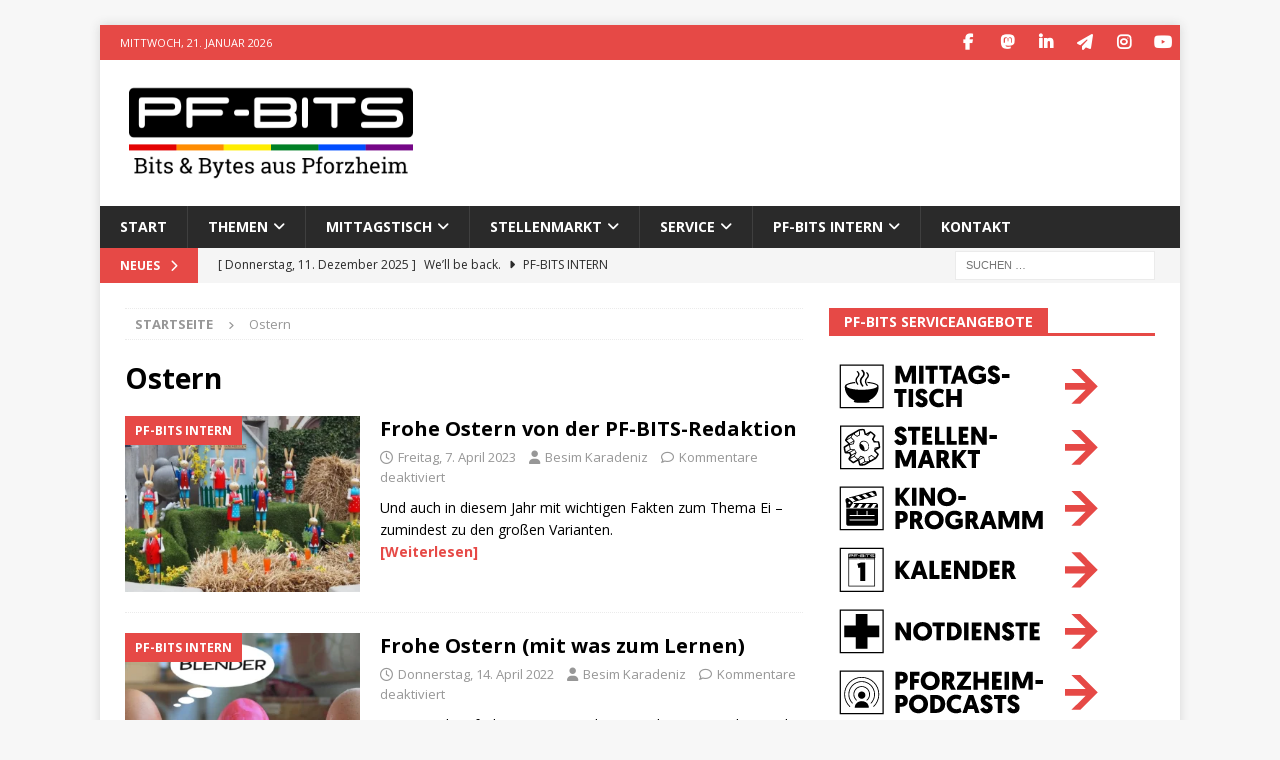

--- FILE ---
content_type: text/html; charset=UTF-8
request_url: https://www.pf-bits.de/schlagwort/ostern/
body_size: 17332
content:
<!DOCTYPE html>
<html class="no-js mh-one-sb" lang="de" prefix="og: http://ogp.me/ns#">
<head>
<meta charset="UTF-8">
<meta name="viewport" content="width=device-width, initial-scale=1.0">
<link rel="profile" href="http://gmpg.org/xfn/11" />
<title>Ostern &#8211; PF-BITS</title>
<meta name='robots' content='max-image-preview:large' />
<link rel='dns-prefetch' href='//fonts.googleapis.com' />
<link rel="alternate" type="application/rss+xml" title="PF-BITS &raquo; Feed" href="https://www.pf-bits.de/feed/" />
<link rel="alternate" type="application/rss+xml" title="PF-BITS &raquo; Kommentar-Feed" href="https://www.pf-bits.de/comments/feed/" />
<link rel="alternate" type="application/rss+xml" title="PF-BITS &raquo; Ostern Schlagwort-Feed" href="https://www.pf-bits.de/schlagwort/ostern/feed/" />
<style id='wp-img-auto-sizes-contain-inline-css' type='text/css'>
img:is([sizes=auto i],[sizes^="auto," i]){contain-intrinsic-size:3000px 1500px}
/*# sourceURL=wp-img-auto-sizes-contain-inline-css */
</style>
<style id='wp-emoji-styles-inline-css' type='text/css'>

	img.wp-smiley, img.emoji {
		display: inline !important;
		border: none !important;
		box-shadow: none !important;
		height: 1em !important;
		width: 1em !important;
		margin: 0 0.07em !important;
		vertical-align: -0.1em !important;
		background: none !important;
		padding: 0 !important;
	}
/*# sourceURL=wp-emoji-styles-inline-css */
</style>
<style id='wp-block-library-inline-css' type='text/css'>
:root{--wp-block-synced-color:#7a00df;--wp-block-synced-color--rgb:122,0,223;--wp-bound-block-color:var(--wp-block-synced-color);--wp-editor-canvas-background:#ddd;--wp-admin-theme-color:#007cba;--wp-admin-theme-color--rgb:0,124,186;--wp-admin-theme-color-darker-10:#006ba1;--wp-admin-theme-color-darker-10--rgb:0,107,160.5;--wp-admin-theme-color-darker-20:#005a87;--wp-admin-theme-color-darker-20--rgb:0,90,135;--wp-admin-border-width-focus:2px}@media (min-resolution:192dpi){:root{--wp-admin-border-width-focus:1.5px}}.wp-element-button{cursor:pointer}:root .has-very-light-gray-background-color{background-color:#eee}:root .has-very-dark-gray-background-color{background-color:#313131}:root .has-very-light-gray-color{color:#eee}:root .has-very-dark-gray-color{color:#313131}:root .has-vivid-green-cyan-to-vivid-cyan-blue-gradient-background{background:linear-gradient(135deg,#00d084,#0693e3)}:root .has-purple-crush-gradient-background{background:linear-gradient(135deg,#34e2e4,#4721fb 50%,#ab1dfe)}:root .has-hazy-dawn-gradient-background{background:linear-gradient(135deg,#faaca8,#dad0ec)}:root .has-subdued-olive-gradient-background{background:linear-gradient(135deg,#fafae1,#67a671)}:root .has-atomic-cream-gradient-background{background:linear-gradient(135deg,#fdd79a,#004a59)}:root .has-nightshade-gradient-background{background:linear-gradient(135deg,#330968,#31cdcf)}:root .has-midnight-gradient-background{background:linear-gradient(135deg,#020381,#2874fc)}:root{--wp--preset--font-size--normal:16px;--wp--preset--font-size--huge:42px}.has-regular-font-size{font-size:1em}.has-larger-font-size{font-size:2.625em}.has-normal-font-size{font-size:var(--wp--preset--font-size--normal)}.has-huge-font-size{font-size:var(--wp--preset--font-size--huge)}.has-text-align-center{text-align:center}.has-text-align-left{text-align:left}.has-text-align-right{text-align:right}.has-fit-text{white-space:nowrap!important}#end-resizable-editor-section{display:none}.aligncenter{clear:both}.items-justified-left{justify-content:flex-start}.items-justified-center{justify-content:center}.items-justified-right{justify-content:flex-end}.items-justified-space-between{justify-content:space-between}.screen-reader-text{border:0;clip-path:inset(50%);height:1px;margin:-1px;overflow:hidden;padding:0;position:absolute;width:1px;word-wrap:normal!important}.screen-reader-text:focus{background-color:#ddd;clip-path:none;color:#444;display:block;font-size:1em;height:auto;left:5px;line-height:normal;padding:15px 23px 14px;text-decoration:none;top:5px;width:auto;z-index:100000}html :where(.has-border-color){border-style:solid}html :where([style*=border-top-color]){border-top-style:solid}html :where([style*=border-right-color]){border-right-style:solid}html :where([style*=border-bottom-color]){border-bottom-style:solid}html :where([style*=border-left-color]){border-left-style:solid}html :where([style*=border-width]){border-style:solid}html :where([style*=border-top-width]){border-top-style:solid}html :where([style*=border-right-width]){border-right-style:solid}html :where([style*=border-bottom-width]){border-bottom-style:solid}html :where([style*=border-left-width]){border-left-style:solid}html :where(img[class*=wp-image-]){height:auto;max-width:100%}:where(figure){margin:0 0 1em}html :where(.is-position-sticky){--wp-admin--admin-bar--position-offset:var(--wp-admin--admin-bar--height,0px)}@media screen and (max-width:600px){html :where(.is-position-sticky){--wp-admin--admin-bar--position-offset:0px}}

/*# sourceURL=wp-block-library-inline-css */
</style><style id='global-styles-inline-css' type='text/css'>
:root{--wp--preset--aspect-ratio--square: 1;--wp--preset--aspect-ratio--4-3: 4/3;--wp--preset--aspect-ratio--3-4: 3/4;--wp--preset--aspect-ratio--3-2: 3/2;--wp--preset--aspect-ratio--2-3: 2/3;--wp--preset--aspect-ratio--16-9: 16/9;--wp--preset--aspect-ratio--9-16: 9/16;--wp--preset--color--black: #000000;--wp--preset--color--cyan-bluish-gray: #abb8c3;--wp--preset--color--white: #ffffff;--wp--preset--color--pale-pink: #f78da7;--wp--preset--color--vivid-red: #cf2e2e;--wp--preset--color--luminous-vivid-orange: #ff6900;--wp--preset--color--luminous-vivid-amber: #fcb900;--wp--preset--color--light-green-cyan: #7bdcb5;--wp--preset--color--vivid-green-cyan: #00d084;--wp--preset--color--pale-cyan-blue: #8ed1fc;--wp--preset--color--vivid-cyan-blue: #0693e3;--wp--preset--color--vivid-purple: #9b51e0;--wp--preset--gradient--vivid-cyan-blue-to-vivid-purple: linear-gradient(135deg,rgb(6,147,227) 0%,rgb(155,81,224) 100%);--wp--preset--gradient--light-green-cyan-to-vivid-green-cyan: linear-gradient(135deg,rgb(122,220,180) 0%,rgb(0,208,130) 100%);--wp--preset--gradient--luminous-vivid-amber-to-luminous-vivid-orange: linear-gradient(135deg,rgb(252,185,0) 0%,rgb(255,105,0) 100%);--wp--preset--gradient--luminous-vivid-orange-to-vivid-red: linear-gradient(135deg,rgb(255,105,0) 0%,rgb(207,46,46) 100%);--wp--preset--gradient--very-light-gray-to-cyan-bluish-gray: linear-gradient(135deg,rgb(238,238,238) 0%,rgb(169,184,195) 100%);--wp--preset--gradient--cool-to-warm-spectrum: linear-gradient(135deg,rgb(74,234,220) 0%,rgb(151,120,209) 20%,rgb(207,42,186) 40%,rgb(238,44,130) 60%,rgb(251,105,98) 80%,rgb(254,248,76) 100%);--wp--preset--gradient--blush-light-purple: linear-gradient(135deg,rgb(255,206,236) 0%,rgb(152,150,240) 100%);--wp--preset--gradient--blush-bordeaux: linear-gradient(135deg,rgb(254,205,165) 0%,rgb(254,45,45) 50%,rgb(107,0,62) 100%);--wp--preset--gradient--luminous-dusk: linear-gradient(135deg,rgb(255,203,112) 0%,rgb(199,81,192) 50%,rgb(65,88,208) 100%);--wp--preset--gradient--pale-ocean: linear-gradient(135deg,rgb(255,245,203) 0%,rgb(182,227,212) 50%,rgb(51,167,181) 100%);--wp--preset--gradient--electric-grass: linear-gradient(135deg,rgb(202,248,128) 0%,rgb(113,206,126) 100%);--wp--preset--gradient--midnight: linear-gradient(135deg,rgb(2,3,129) 0%,rgb(40,116,252) 100%);--wp--preset--font-size--small: 13px;--wp--preset--font-size--medium: 20px;--wp--preset--font-size--large: 36px;--wp--preset--font-size--x-large: 42px;--wp--preset--spacing--20: 0.44rem;--wp--preset--spacing--30: 0.67rem;--wp--preset--spacing--40: 1rem;--wp--preset--spacing--50: 1.5rem;--wp--preset--spacing--60: 2.25rem;--wp--preset--spacing--70: 3.38rem;--wp--preset--spacing--80: 5.06rem;--wp--preset--shadow--natural: 6px 6px 9px rgba(0, 0, 0, 0.2);--wp--preset--shadow--deep: 12px 12px 50px rgba(0, 0, 0, 0.4);--wp--preset--shadow--sharp: 6px 6px 0px rgba(0, 0, 0, 0.2);--wp--preset--shadow--outlined: 6px 6px 0px -3px rgb(255, 255, 255), 6px 6px rgb(0, 0, 0);--wp--preset--shadow--crisp: 6px 6px 0px rgb(0, 0, 0);}:where(.is-layout-flex){gap: 0.5em;}:where(.is-layout-grid){gap: 0.5em;}body .is-layout-flex{display: flex;}.is-layout-flex{flex-wrap: wrap;align-items: center;}.is-layout-flex > :is(*, div){margin: 0;}body .is-layout-grid{display: grid;}.is-layout-grid > :is(*, div){margin: 0;}:where(.wp-block-columns.is-layout-flex){gap: 2em;}:where(.wp-block-columns.is-layout-grid){gap: 2em;}:where(.wp-block-post-template.is-layout-flex){gap: 1.25em;}:where(.wp-block-post-template.is-layout-grid){gap: 1.25em;}.has-black-color{color: var(--wp--preset--color--black) !important;}.has-cyan-bluish-gray-color{color: var(--wp--preset--color--cyan-bluish-gray) !important;}.has-white-color{color: var(--wp--preset--color--white) !important;}.has-pale-pink-color{color: var(--wp--preset--color--pale-pink) !important;}.has-vivid-red-color{color: var(--wp--preset--color--vivid-red) !important;}.has-luminous-vivid-orange-color{color: var(--wp--preset--color--luminous-vivid-orange) !important;}.has-luminous-vivid-amber-color{color: var(--wp--preset--color--luminous-vivid-amber) !important;}.has-light-green-cyan-color{color: var(--wp--preset--color--light-green-cyan) !important;}.has-vivid-green-cyan-color{color: var(--wp--preset--color--vivid-green-cyan) !important;}.has-pale-cyan-blue-color{color: var(--wp--preset--color--pale-cyan-blue) !important;}.has-vivid-cyan-blue-color{color: var(--wp--preset--color--vivid-cyan-blue) !important;}.has-vivid-purple-color{color: var(--wp--preset--color--vivid-purple) !important;}.has-black-background-color{background-color: var(--wp--preset--color--black) !important;}.has-cyan-bluish-gray-background-color{background-color: var(--wp--preset--color--cyan-bluish-gray) !important;}.has-white-background-color{background-color: var(--wp--preset--color--white) !important;}.has-pale-pink-background-color{background-color: var(--wp--preset--color--pale-pink) !important;}.has-vivid-red-background-color{background-color: var(--wp--preset--color--vivid-red) !important;}.has-luminous-vivid-orange-background-color{background-color: var(--wp--preset--color--luminous-vivid-orange) !important;}.has-luminous-vivid-amber-background-color{background-color: var(--wp--preset--color--luminous-vivid-amber) !important;}.has-light-green-cyan-background-color{background-color: var(--wp--preset--color--light-green-cyan) !important;}.has-vivid-green-cyan-background-color{background-color: var(--wp--preset--color--vivid-green-cyan) !important;}.has-pale-cyan-blue-background-color{background-color: var(--wp--preset--color--pale-cyan-blue) !important;}.has-vivid-cyan-blue-background-color{background-color: var(--wp--preset--color--vivid-cyan-blue) !important;}.has-vivid-purple-background-color{background-color: var(--wp--preset--color--vivid-purple) !important;}.has-black-border-color{border-color: var(--wp--preset--color--black) !important;}.has-cyan-bluish-gray-border-color{border-color: var(--wp--preset--color--cyan-bluish-gray) !important;}.has-white-border-color{border-color: var(--wp--preset--color--white) !important;}.has-pale-pink-border-color{border-color: var(--wp--preset--color--pale-pink) !important;}.has-vivid-red-border-color{border-color: var(--wp--preset--color--vivid-red) !important;}.has-luminous-vivid-orange-border-color{border-color: var(--wp--preset--color--luminous-vivid-orange) !important;}.has-luminous-vivid-amber-border-color{border-color: var(--wp--preset--color--luminous-vivid-amber) !important;}.has-light-green-cyan-border-color{border-color: var(--wp--preset--color--light-green-cyan) !important;}.has-vivid-green-cyan-border-color{border-color: var(--wp--preset--color--vivid-green-cyan) !important;}.has-pale-cyan-blue-border-color{border-color: var(--wp--preset--color--pale-cyan-blue) !important;}.has-vivid-cyan-blue-border-color{border-color: var(--wp--preset--color--vivid-cyan-blue) !important;}.has-vivid-purple-border-color{border-color: var(--wp--preset--color--vivid-purple) !important;}.has-vivid-cyan-blue-to-vivid-purple-gradient-background{background: var(--wp--preset--gradient--vivid-cyan-blue-to-vivid-purple) !important;}.has-light-green-cyan-to-vivid-green-cyan-gradient-background{background: var(--wp--preset--gradient--light-green-cyan-to-vivid-green-cyan) !important;}.has-luminous-vivid-amber-to-luminous-vivid-orange-gradient-background{background: var(--wp--preset--gradient--luminous-vivid-amber-to-luminous-vivid-orange) !important;}.has-luminous-vivid-orange-to-vivid-red-gradient-background{background: var(--wp--preset--gradient--luminous-vivid-orange-to-vivid-red) !important;}.has-very-light-gray-to-cyan-bluish-gray-gradient-background{background: var(--wp--preset--gradient--very-light-gray-to-cyan-bluish-gray) !important;}.has-cool-to-warm-spectrum-gradient-background{background: var(--wp--preset--gradient--cool-to-warm-spectrum) !important;}.has-blush-light-purple-gradient-background{background: var(--wp--preset--gradient--blush-light-purple) !important;}.has-blush-bordeaux-gradient-background{background: var(--wp--preset--gradient--blush-bordeaux) !important;}.has-luminous-dusk-gradient-background{background: var(--wp--preset--gradient--luminous-dusk) !important;}.has-pale-ocean-gradient-background{background: var(--wp--preset--gradient--pale-ocean) !important;}.has-electric-grass-gradient-background{background: var(--wp--preset--gradient--electric-grass) !important;}.has-midnight-gradient-background{background: var(--wp--preset--gradient--midnight) !important;}.has-small-font-size{font-size: var(--wp--preset--font-size--small) !important;}.has-medium-font-size{font-size: var(--wp--preset--font-size--medium) !important;}.has-large-font-size{font-size: var(--wp--preset--font-size--large) !important;}.has-x-large-font-size{font-size: var(--wp--preset--font-size--x-large) !important;}
/*# sourceURL=global-styles-inline-css */
</style>

<style id='classic-theme-styles-inline-css' type='text/css'>
/*! This file is auto-generated */
.wp-block-button__link{color:#fff;background-color:#32373c;border-radius:9999px;box-shadow:none;text-decoration:none;padding:calc(.667em + 2px) calc(1.333em + 2px);font-size:1.125em}.wp-block-file__button{background:#32373c;color:#fff;text-decoration:none}
/*# sourceURL=/wp-includes/css/classic-themes.min.css */
</style>
<link rel='stylesheet' id='peds-sidebar-css-css' href='https://www.pf-bits.de/wp-content/plugins/post-expire-date-sidebar/expire.css?ver=6.9' type='text/css' media='all' />
<link rel='stylesheet' id='mpp_gutenberg-css' href='https://www.pf-bits.de/wp-content/plugins/metronet-profile-picture/dist/blocks.style.build.css?ver=2.6.3' type='text/css' media='all' />
<link rel='stylesheet' id='contact-form-7-css' href='https://www.pf-bits.de/wp-content/plugins/contact-form-7/includes/css/styles.css?ver=6.1.4' type='text/css' media='all' />
<link rel='stylesheet' id='fancybox-for-wp-css' href='https://www.pf-bits.de/wp-content/plugins/fancybox-for-wordpress/assets/css/fancybox.css?ver=1.3.4' type='text/css' media='all' />
<link rel='stylesheet' id='wpa-css-css' href='https://www.pf-bits.de/wp-content/plugins/honeypot/includes/css/wpa.css?ver=2.3.04' type='text/css' media='all' />
<link rel='stylesheet' id='secondline-psb-subscribe-button-styles-css' href='https://www.pf-bits.de/wp-content/plugins/podcast-subscribe-buttons/assets/css/secondline-psb-styles.css?ver=6.9' type='text/css' media='all' />
<link rel='stylesheet' id='mh-google-fonts-css' href='https://fonts.googleapis.com/css?family=Open+Sans:300,400,400italic,600,700' type='text/css' media='all' />
<link rel='stylesheet' id='mh-font-awesome-css' href='https://www.pf-bits.de/wp-content/themes/mh-magazine/includes/core/assets/css/font-awesome.min.css' type='text/css' media='all' />
<link rel='stylesheet' id='mh-magazine-css' href='https://www.pf-bits.de/wp-content/themes/pfbits/style.css?ver=5.0.4' type='text/css' media='all' />
<script type="text/javascript" src="https://www.pf-bits.de/wp-includes/js/jquery/jquery.min.js?ver=3.7.1" id="jquery-core-js"></script>
<script type="text/javascript" src="https://www.pf-bits.de/wp-includes/js/jquery/jquery-migrate.min.js?ver=3.4.1" id="jquery-migrate-js"></script>
<script type="text/javascript" src="https://www.pf-bits.de/wp-content/plugins/fancybox-for-wordpress/assets/js/purify.min.js?ver=1.3.4" id="purify-js"></script>
<script type="text/javascript" src="https://www.pf-bits.de/wp-content/plugins/fancybox-for-wordpress/assets/js/jquery.fancybox.js?ver=1.3.4" id="fancybox-for-wp-js"></script>
<script type="text/javascript" id="mh-scripts-js-extra">
/* <![CDATA[ */
var mh = {"text":{"toggle_menu":"Toggle Menu"}};
//# sourceURL=mh-scripts-js-extra
/* ]]> */
</script>
<script type="text/javascript" src="https://www.pf-bits.de/wp-content/themes/mh-magazine/includes/core/assets/js/scripts.js?ver=5.0.4" id="mh-scripts-js"></script>
<link rel="https://api.w.org/" href="https://www.pf-bits.de/wp-json/" /><link rel="alternate" title="JSON" type="application/json" href="https://www.pf-bits.de/wp-json/wp/v2/tags/4481" /><link rel="EditURI" type="application/rsd+xml" title="RSD" href="https://www.pf-bits.de/xmlrpc.php?rsd" />
<meta name="generator" content="WordPress 6.9" />

<!-- Fancybox for WordPress v3.3.7 -->
<style type="text/css">
	.fancybox-slide--image .fancybox-content{background-color: #FFFFFF}div.fancybox-caption{display:none !important;}
	
	img.fancybox-image{border-width:10px;border-color:#FFFFFF;border-style:solid;}
	div.fancybox-bg{background-color:rgba(102,102,102,0.3);opacity:1 !important;}div.fancybox-content{border-color:#FFFFFF}
	div#fancybox-title{background-color:#FFFFFF}
	div.fancybox-content{background-color:#FFFFFF}
	div#fancybox-title-inside{color:#333333}
	
	
	
	div.fancybox-caption p.caption-title{display:inline-block}
	div.fancybox-caption p.caption-title{font-size:14px}
	div.fancybox-caption p.caption-title{color:#333333}
	div.fancybox-caption {color:#333333}div.fancybox-caption p.caption-title {background:#fff; width:auto;padding:10px 30px;}div.fancybox-content p.caption-title{color:#333333;margin: 0;padding: 5px 0;}body.fancybox-active .fancybox-container .fancybox-stage .fancybox-content .fancybox-close-small{display:block;}
</style><script type="text/javascript">
	jQuery(function () {

		var mobileOnly = false;
		
		if (mobileOnly) {
			return;
		}

		jQuery.fn.getTitle = function () { // Copy the title of every IMG tag and add it to its parent A so that fancybox can show titles
			var arr = jQuery("a[data-fancybox]");jQuery.each(arr, function() {var title = jQuery(this).children("img").attr("title");if(title){jQuery(this).attr("title",title)}});		}

		// Supported file extensions

				var thumbnails = jQuery("a:has(img)").not(".nolightbox").not('.envira-gallery-link').not('.ngg-simplelightbox').filter(function () {
			return /\.(jpe?g|png|gif|mp4|webp|bmp|pdf)(\?[^/]*)*$/i.test(jQuery(this).attr('href'))
		});
		

		// Add data-type iframe for links that are not images or videos.
		var iframeLinks = jQuery('.fancyboxforwp').filter(function () {
			return !/\.(jpe?g|png|gif|mp4|webp|bmp|pdf)(\?[^/]*)*$/i.test(jQuery(this).attr('href'))
		}).filter(function () {
			return !/vimeo|youtube/i.test(jQuery(this).attr('href'))
		});
		iframeLinks.attr({"data-type": "iframe"}).getTitle();

				// Gallery All
		thumbnails.addClass("fancyboxforwp").attr("data-fancybox", "gallery").getTitle();
		iframeLinks.attr({"data-fancybox": "gallery"}).getTitle();

		// Gallery type NONE
		
		// Call fancybox and apply it on any link with a rel atribute that starts with "fancybox", with the options set on the admin panel
		jQuery("a.fancyboxforwp").fancyboxforwp({
			loop: false,
			smallBtn: true,
			zoomOpacity: "auto",
			animationEffect: "fade",
			animationDuration: 500,
			transitionEffect: "fade",
			transitionDuration: "300",
			overlayShow: true,
			overlayOpacity: "0.3",
			titleShow: true,
			titlePosition: "inside",
			keyboard: true,
			showCloseButton: true,
			arrows: true,
			clickContent:false,
			clickSlide: "close",
			mobile: {
				clickContent: function (current, event) {
					return current.type === "image" ? "toggleControls" : false;
				},
				clickSlide: function (current, event) {
					return current.type === "image" ? "close" : "close";
				},
			},
			wheel: false,
			toolbar: true,
			preventCaptionOverlap: true,
			onInit: function() { },			onDeactivate
	: function() { },		beforeClose: function() { },			afterShow: function(instance) { jQuery( ".fancybox-image" ).on("click", function( ){ ( instance.isScaledDown() ) ? instance.scaleToActual() : instance.scaleToFit() }) },				afterClose: function() { },					caption : function( instance, item ) {var title = "";if("undefined" != typeof jQuery(this).context ){var title = jQuery(this).context.title;} else { var title = ("undefined" != typeof jQuery(this).attr("title")) ? jQuery(this).attr("title") : false;}var caption = jQuery(this).data('caption') || '';if ( item.type === 'image' && title.length ) {caption = (caption.length ? caption + '<br />' : '') + '<p class="caption-title">'+jQuery("<div>").text(title).html()+'</p>' ;}if (typeof DOMPurify === "function" && caption.length) { return DOMPurify.sanitize(caption, {USE_PROFILES: {html: true}}); } else { return jQuery("<div>").text(caption).html(); }},
		afterLoad : function( instance, current ) {var captionContent = current.opts.caption || '';var sanitizedCaptionString = '';if (typeof DOMPurify === 'function' && captionContent.length) {sanitizedCaptionString = DOMPurify.sanitize(captionContent, {USE_PROFILES: {html: true}});} else if (captionContent.length) { sanitizedCaptionString = jQuery("<div>").text(captionContent).html();}if (sanitizedCaptionString.length) { current.$content.append(jQuery('<div class=\"fancybox-custom-caption inside-caption\" style=\" position: absolute;left:0;right:0;color:#000;margin:0 auto;bottom:0;text-align:center;background-color:#FFFFFF \"></div>').html(sanitizedCaptionString)); }},
			})
		;

			})
</script>
<!-- END Fancybox for WordPress -->
<meta property="og:title" name="og:title" content="Ostern" />
<meta property="og:type" name="og:type" content="website" />
<meta property="og:image" name="og:image" content="https://www.pf-bits.de/wp-content/uploads/2017/11/cropped-Logo_PFBITS_Quadrat-1.webp" />
<meta property="og:description" name="og:description" content="News &amp; Nachrichten aus Pforzheim" />
<meta property="og:locale" name="og:locale" content="de_DE" />
<meta property="og:site_name" name="og:site_name" content="PF-BITS" />
<meta property="twitter:card" name="twitter:card" content="summary" />
<!--[if lt IE 9]>
<script src="https://www.pf-bits.de/wp-content/themes/mh-magazine/js/css3-mediaqueries.js"></script>
<![endif]-->
<!--[if lt IE 9]>
<script src="https://www.pf-bits.de/wp-content/themes/mh-magazine/js/css3-mediaqueries.js"></script>
<![endif]-->
<link rel="icon" href="https://www.pf-bits.de/wp-content/uploads/2017/11/cropped-Logo_PFBITS_Quadrat-1-32x32.webp" sizes="32x32" />
<link rel="icon" href="https://www.pf-bits.de/wp-content/uploads/2017/11/cropped-Logo_PFBITS_Quadrat-1-192x192.webp" sizes="192x192" />
<link rel="apple-touch-icon" href="https://www.pf-bits.de/wp-content/uploads/2017/11/cropped-Logo_PFBITS_Quadrat-1-180x180.webp" />
<meta name="msapplication-TileImage" content="https://www.pf-bits.de/wp-content/uploads/2017/11/cropped-Logo_PFBITS_Quadrat-1-270x270.webp" />
<meta name="robots" content="all">
<link rel="manifest" href="/wp-content/themes/pfbits/manifest.json"/>

<!-- Start DFP -->
<script async src="https://securepubads.g.doubleclick.net/tag/js/gpt.js"></script>
<!-- PFB_Side_Medium_1 -->
<script>
  window.googletag = window.googletag || {cmd: []};
  googletag.cmd.push(function() {
    googletag.defineSlot('/21689260088/PFB_Side_Medium_1', [300, 250], 'div-gpt-ad-1702942041311-0').addService(googletag.pubads());
    googletag.pubads().enableSingleRequest();
    googletag.enableServices();
  });
</script>
<script>
  window.googletag = window.googletag || {cmd: []};
  googletag.cmd.push(function() {
    googletag.defineSlot('/21689260088/PFB_Start_Rubrikheader', [[970, 90], [728, 90]], 'div-gpt-ad-1703014790711-0').addService(googletag.pubads());
    googletag.pubads().enableSingleRequest();
    googletag.enableServices();
  });
</script>
<!-- End DFP -->
</head>
<body id="mh-mobile" class="archive tag tag-ostern tag-4481 wp-custom-logo wp-theme-mh-magazine wp-child-theme-pfbits mh-boxed-layout mh-right-sb mh-loop-layout1 mh-widget-layout5" itemscope="itemscope" itemtype="https://schema.org/WebPage">
<div class="mh-container mh-container-outer">
<div class="mh-header-nav-mobile clearfix"></div>
	<div class="mh-preheader">
		<div class="mh-container mh-container-inner mh-row clearfix">
							<div class="mh-header-bar-content mh-header-bar-top-left mh-col-2-3 clearfix">
											<div class="mh-header-date mh-header-date-top">
							Mittwoch, 21. Januar 2026						</div>
									</div>
										<div class="mh-header-bar-content mh-header-bar-top-right mh-col-1-3 clearfix">
											<nav class="mh-social-icons mh-social-nav mh-social-nav-top clearfix" itemscope="itemscope" itemtype="https://schema.org/SiteNavigationElement">
							<div class="menu-social-media-links-container"><ul id="menu-social-media-links" class="menu"><li id="menu-item-49" class="menu-item menu-item-type-custom menu-item-object-custom menu-item-49"><a target="_blank" href="https://www.facebook.com/BITSPF/"><i class="fa fa-mh-social"></i><span class="screen-reader-text">Facebook</span></a></li>
<li id="menu-item-9372" class="menu-item menu-item-type-custom menu-item-object-custom menu-item-9372"><a target="_blank" rel="me" href="https://sueden.social/@pfbits"><i class="fa fa-mh-social"></i><span class="screen-reader-text">Mastodon</span></a></li>
<li id="menu-item-9818" class="menu-item menu-item-type-custom menu-item-object-custom menu-item-9818"><a target="_blank" href="https://www.linkedin.com/company/pfbits"><i class="fa fa-mh-social"></i><span class="screen-reader-text">LinkedIn</span></a></li>
<li id="menu-item-8641" class="menu-item menu-item-type-custom menu-item-object-custom menu-item-8641"><a target="_blank" href="https://t.me/PFBITS"><i class="fa fa-mh-social"></i><span class="screen-reader-text">Telegram</span></a></li>
<li id="menu-item-433" class="menu-item menu-item-type-custom menu-item-object-custom menu-item-433"><a target="_blank" href="https://www.instagram.com/pfbits/"><i class="fa fa-mh-social"></i><span class="screen-reader-text">Instagram</span></a></li>
<li id="menu-item-1443" class="menu-item menu-item-type-custom menu-item-object-custom menu-item-1443"><a target="_blank" href="https://www.youtube.com/channel/UCW1dyfN3By0qogMXh9qZRlw"><i class="fa fa-mh-social"></i><span class="screen-reader-text">YouTube</span></a></li>
</ul></div>						</nav>
									</div>
					</div>
	</div>
<header class="mh-header" itemscope="itemscope" itemtype="https://schema.org/WPHeader">
	<div class="mh-container mh-container-inner clearfix">
	   <div class="mh-custom-header clearfix">
<div class="mh-header-columns mh-row clearfix">
<div class="mh-col-1-3 mh-site-identity">
<div class="mh-site-logo" role="banner" itemscope="itemscope" itemtype="https://schema.org/Brand">
<a href="https://www.pf-bits.de/" class="custom-logo-link" rel="home"><img width="800" height="280" src="https://www.pf-bits.de/wp-content/uploads/2025/06/Logo_PFBITS_Regenbogen.webp" class="custom-logo" alt="PF-BITS" decoding="async" fetchpriority="high" srcset="https://www.pf-bits.de/wp-content/uploads/2025/06/Logo_PFBITS_Regenbogen.webp 800w, https://www.pf-bits.de/wp-content/uploads/2025/06/Logo_PFBITS_Regenbogen-300x105.webp 300w, https://www.pf-bits.de/wp-content/uploads/2025/06/Logo_PFBITS_Regenbogen-768x269.webp 768w" sizes="(max-width: 800px) 100vw, 800px" /></a></div>
</div>
<aside class="mh-col-2-3 mh-header-widget-2">
<div id="text-18" class="mh-widget mh-header-2 widget_text">			<div class="textwidget"></div>
		</div></aside>
</div>
</div>
	</div>
	<div class="mh-main-nav-wrap">
		<nav class="mh-navigation mh-main-nav mh-container mh-container-inner clearfix" itemscope="itemscope" itemtype="https://schema.org/SiteNavigationElement">
			<div class="menu-hauptmenue-container"><ul id="menu-hauptmenue" class="menu"><li id="menu-item-46" class="menu-item menu-item-type-post_type menu-item-object-page menu-item-home menu-item-46"><a href="https://www.pf-bits.de/">Start</a></li>
<li id="menu-item-162" class="menu-item menu-item-type-custom menu-item-object-custom menu-item-has-children menu-item-162"><a>Themen</a>
<ul class="sub-menu">
	<li id="menu-item-43" class="menu-item menu-item-type-taxonomy menu-item-object-category menu-item-43"><a href="https://www.pf-bits.de/thema/stadtleben/">Stadtleben</a></li>
	<li id="menu-item-220" class="menu-item menu-item-type-taxonomy menu-item-object-category menu-item-220"><a href="https://www.pf-bits.de/thema/politik/">Politik</a></li>
	<li id="menu-item-174" class="menu-item menu-item-type-taxonomy menu-item-object-category menu-item-174"><a href="https://www.pf-bits.de/thema/wirtschaft/">Wirtschaft</a></li>
	<li id="menu-item-104" class="menu-item menu-item-type-taxonomy menu-item-object-category menu-item-104"><a href="https://www.pf-bits.de/thema/meinung/">Meinung</a></li>
	<li id="menu-item-759" class="menu-item menu-item-type-taxonomy menu-item-object-category menu-item-759"><a href="https://www.pf-bits.de/thema/kultur/">Kultur</a></li>
	<li id="menu-item-105" class="menu-item menu-item-type-taxonomy menu-item-object-category menu-item-105"><a href="https://www.pf-bits.de/thema/sport-freizeit/">Sport &amp; Freizeit</a></li>
	<li id="menu-item-163" class="menu-item menu-item-type-taxonomy menu-item-object-category menu-item-163"><a href="https://www.pf-bits.de/thema/blaulicht/">Blaulicht</a></li>
	<li id="menu-item-1937" class="menu-item menu-item-type-post_type menu-item-object-page menu-item-1937"><a href="https://www.pf-bits.de/polizeiticker/">Polizeiticker Pforzheim/Enzkreis</a></li>
	<li id="menu-item-41" class="menu-item menu-item-type-taxonomy menu-item-object-category menu-item-41"><a href="https://www.pf-bits.de/thema/ansichten/">Ansichten</a></li>
	<li id="menu-item-221" class="menu-item menu-item-type-taxonomy menu-item-object-category menu-item-221"><a href="https://www.pf-bits.de/thema/vereine/">Vereine</a></li>
	<li id="menu-item-222" class="menu-item menu-item-type-taxonomy menu-item-object-category menu-item-222"><a href="https://www.pf-bits.de/thema/veranstaltungen/">Veranstaltungen</a></li>
	<li id="menu-item-106" class="menu-item menu-item-type-taxonomy menu-item-object-category menu-item-106"><a href="https://www.pf-bits.de/thema/service/">Service</a></li>
	<li id="menu-item-5699" class="menu-item menu-item-type-post_type menu-item-object-page current_page_parent menu-item-5699"><a href="https://www.pf-bits.de/seite2/">Die Seite Zwei</a></li>
	<li id="menu-item-11131" class="menu-item menu-item-type-post_type menu-item-object-page menu-item-has-children menu-item-11131"><a href="https://www.pf-bits.de/hintergrund/">Hintergrund</a>
	<ul class="sub-menu">
		<li id="menu-item-11156" class="menu-item menu-item-type-post_type menu-item-object-page menu-item-11156"><a href="https://www.pf-bits.de/hintergrund/brueckenliste/">Die ultimative Brückenliste Pforzheims</a></li>
		<li id="menu-item-11132" class="menu-item menu-item-type-post_type menu-item-object-page menu-item-11132"><a href="https://www.pf-bits.de/hintergrund/koalitionsfarben/">Koalitionsfarben</a></li>
	</ul>
</li>
</ul>
</li>
<li id="menu-item-20189" class="menu-item menu-item-type-post_type menu-item-object-page menu-item-has-children menu-item-20189"><a href="https://www.pf-bits.de/mahlzeit/">Mittagstisch</a>
<ul class="sub-menu">
	<li id="menu-item-20196" class="menu-item menu-item-type-post_type menu-item-object-page menu-item-20196"><a href="https://www.pf-bits.de/mahlzeit/">Mittagstisch heute</a></li>
	<li id="menu-item-20195" class="menu-item menu-item-type-post_type menu-item-object-page menu-item-20195"><a href="https://www.pf-bits.de/mahlzeit/morgen/">Mittagstisch morgen</a></li>
	<li id="menu-item-20194" class="menu-item menu-item-type-post_type menu-item-object-page menu-item-20194"><a href="https://www.pf-bits.de/mahlzeit/woche/">Wochenplan</a></li>
	<li id="menu-item-20190" class="menu-item menu-item-type-post_type menu-item-object-page menu-item-20190"><a href="https://www.pf-bits.de/mahlzeit/vorschau/">Nächste Woche</a></li>
	<li id="menu-item-20193" class="menu-item menu-item-type-post_type menu-item-object-page menu-item-20193"><a href="https://www.pf-bits.de/mahlzeit/lokalitaet/">Alle Lokalitäten</a></li>
	<li id="menu-item-20191" class="menu-item menu-item-type-post_type menu-item-object-page menu-item-20191"><a href="https://www.pf-bits.de/mahlzeit/was-ist-das-hier/">Was ist der Mittagstisch?</a></li>
	<li id="menu-item-20192" class="menu-item menu-item-type-post_type menu-item-object-page menu-item-20192"><a href="https://www.pf-bits.de/mahlzeit/gastronomen/">Infos für Gastronomen</a></li>
</ul>
</li>
<li id="menu-item-3722" class="menu-item menu-item-type-custom menu-item-object-custom menu-item-has-children menu-item-3722"><a href="/jobs/">Stellenmarkt</a>
<ul class="sub-menu">
	<li id="menu-item-3726" class="menu-item menu-item-type-custom menu-item-object-custom menu-item-3726"><a href="/jobs/">Aktuelle Stellenangebote in Pforzheim</a></li>
	<li id="menu-item-3724" class="menu-item menu-item-type-custom menu-item-object-custom menu-item-3724"><a href="/jobs/informationen-fuer-jobsuchende/">Informationen für Jobsuchende</a></li>
	<li id="menu-item-3725" class="menu-item menu-item-type-custom menu-item-object-custom menu-item-3725"><a href="/jobs/informationen-fuer-stellenanbieter/">Informationen für Stellenanbieter</a></li>
	<li id="menu-item-5939" class="menu-item menu-item-type-custom menu-item-object-custom menu-item-5939"><a href="/jobs/stellengesuch">Stellengesuch einsenden</a></li>
</ul>
</li>
<li id="menu-item-2556" class="menu-item menu-item-type-custom menu-item-object-custom menu-item-has-children menu-item-2556"><a>Service</a>
<ul class="sub-menu">
	<li id="menu-item-2554" class="menu-item menu-item-type-post_type menu-item-object-page menu-item-2554"><a href="https://www.pf-bits.de/kalender/">PF-BITS Kalender</a></li>
	<li id="menu-item-2555" class="menu-item menu-item-type-post_type menu-item-object-page menu-item-2555"><a href="https://www.pf-bits.de/kalender/veranstaltungstermin-uebermitteln/">Veranstaltungstermin übermitteln</a></li>
	<li id="menu-item-2561" class="menu-item menu-item-type-post_type menu-item-object-page menu-item-2561"><a href="https://www.pf-bits.de/notdienste/">Notdienste</a></li>
</ul>
</li>
<li id="menu-item-42" class="menu-item menu-item-type-taxonomy menu-item-object-category menu-item-has-children menu-item-42"><a href="https://www.pf-bits.de/thema/intern/">PF-BITS Intern</a>
<ul class="sub-menu">
	<li id="menu-item-600" class="menu-item menu-item-type-post_type menu-item-object-page menu-item-600"><a href="https://www.pf-bits.de/was-ist-pf-bits/">Was ist PF-BITS?</a></li>
	<li id="menu-item-6196" class="menu-item menu-item-type-post_type menu-item-object-page menu-item-6196"><a href="https://www.pf-bits.de/mediadaten/">Mediadaten</a></li>
	<li id="menu-item-4396" class="menu-item menu-item-type-post_type menu-item-object-page menu-item-4396"><a href="https://www.pf-bits.de/inhaltliche-richtlinien-in-pf-bits/">Inhaltliche Richtlinien in PF-BITS</a></li>
	<li id="menu-item-6639" class="menu-item menu-item-type-custom menu-item-object-custom menu-item-6639"><a href="/schlagwort/korrekturen/">Korrekturen</a></li>
	<li id="menu-item-2863" class="menu-item menu-item-type-post_type menu-item-object-page menu-item-2863"><a href="https://www.pf-bits.de/unterstuetzen/">PF-BITS unterstützen</a></li>
	<li id="menu-item-103" class="menu-item menu-item-type-post_type menu-item-object-page menu-item-103"><a href="https://www.pf-bits.de/autoren/">Autoren</a></li>
	<li id="menu-item-601" class="menu-item menu-item-type-post_type menu-item-object-page menu-item-601"><a href="https://www.pf-bits.de/newsfeeds-mit-rss/">Newsfeeds mit RSS</a></li>
	<li id="menu-item-223" class="menu-item menu-item-type-post_type menu-item-object-page menu-item-223"><a href="https://www.pf-bits.de/werben/">Werben auf PF-BITS</a></li>
	<li id="menu-item-224" class="menu-item menu-item-type-post_type menu-item-object-page menu-item-224"><a href="https://www.pf-bits.de/impressum/">Impressum</a></li>
	<li id="menu-item-2868" class="menu-item menu-item-type-post_type menu-item-object-page menu-item-privacy-policy menu-item-2868"><a rel="privacy-policy" href="https://www.pf-bits.de/datenschutz/">Datenschutz</a></li>
</ul>
</li>
<li id="menu-item-225" class="menu-item menu-item-type-post_type menu-item-object-page menu-item-225"><a href="https://www.pf-bits.de/kontakt/">Kontakt</a></li>
</ul></div>		</nav>
	</div>
	</header>
	<div class="mh-subheader">
		<div class="mh-container mh-container-inner mh-row clearfix">
							<div class="mh-header-bar-content mh-header-bar-bottom-left mh-col-2-3 clearfix">
											<div class="mh-header-ticker mh-header-ticker-bottom">
							<div class="mh-ticker-bottom">
			<div class="mh-ticker-title mh-ticker-title-bottom">
			Neues<i class="fa fa-chevron-right"></i>		</div>
		<div class="mh-ticker-content mh-ticker-content-bottom">
		<ul id="mh-ticker-loop-bottom">				<li class="mh-ticker-item mh-ticker-item-bottom">
					<a href="https://www.pf-bits.de/2025/12/well-be-back/" title="We&#8217;ll be back.">
						<span class="mh-ticker-item-date mh-ticker-item-date-bottom">
                        	[ Donnerstag, 11. Dezember 2025 ]                        </span>
						<span class="mh-ticker-item-title mh-ticker-item-title-bottom">
							We&#8217;ll be back.						</span>
													<span class="mh-ticker-item-cat mh-ticker-item-cat-bottom">
								<i class="fa fa-caret-right"></i>
																PF-BITS Intern							</span>
											</a>
				</li>				<li class="mh-ticker-item mh-ticker-item-bottom">
					<a href="https://www.pf-bits.de/2025/07/pf-bits-parkt/" title="PF-BITS parkt">
						<span class="mh-ticker-item-date mh-ticker-item-date-bottom">
                        	[ Dienstag, 29. Juli 2025 ]                        </span>
						<span class="mh-ticker-item-title mh-ticker-item-title-bottom">
							PF-BITS parkt						</span>
													<span class="mh-ticker-item-cat mh-ticker-item-cat-bottom">
								<i class="fa fa-caret-right"></i>
																PF-BITS Intern							</span>
											</a>
				</li>				<li class="mh-ticker-item mh-ticker-item-bottom">
					<a href="https://www.pf-bits.de/2025/07/polizei-sucht-zeugen-wegen-lebensbedrohlich-verletzter-person/" title="Polizei sucht Zeugen wegen lebensbedrohlich verletzter Person">
						<span class="mh-ticker-item-date mh-ticker-item-date-bottom">
                        	[ Mittwoch, 16. Juli 2025 ]                        </span>
						<span class="mh-ticker-item-title mh-ticker-item-title-bottom">
							Polizei sucht Zeugen wegen lebensbedrohlich verletzter Person						</span>
													<span class="mh-ticker-item-cat mh-ticker-item-cat-bottom">
								<i class="fa fa-caret-right"></i>
																Blaulicht							</span>
											</a>
				</li>				<li class="mh-ticker-item mh-ticker-item-bottom">
					<a href="https://www.pf-bits.de/2025/07/problemstoffmobil-im-juli-2025/" title="Problemstoffmobil im Juli 2025">
						<span class="mh-ticker-item-date mh-ticker-item-date-bottom">
                        	[ Dienstag, 15. Juli 2025 ]                        </span>
						<span class="mh-ticker-item-title mh-ticker-item-title-bottom">
							Problemstoffmobil im Juli 2025						</span>
													<span class="mh-ticker-item-cat mh-ticker-item-cat-bottom">
								<i class="fa fa-caret-right"></i>
																Service							</span>
											</a>
				</li>				<li class="mh-ticker-item mh-ticker-item-bottom">
					<a href="https://www.pf-bits.de/2025/07/ein-roboter-pflegt-nun-den-kunstrasen/" title="Ein Roboter pflegt nun den Kunstrasen">
						<span class="mh-ticker-item-date mh-ticker-item-date-bottom">
                        	[ Samstag, 12. Juli 2025 ]                        </span>
						<span class="mh-ticker-item-title mh-ticker-item-title-bottom">
							Ein Roboter pflegt nun den Kunstrasen						</span>
													<span class="mh-ticker-item-cat mh-ticker-item-cat-bottom">
								<i class="fa fa-caret-right"></i>
																Sport &amp; Freizeit							</span>
											</a>
				</li>		</ul>
	</div>
</div>						</div>
									</div>
										<div class="mh-header-bar-content mh-header-bar-bottom-right mh-col-1-3 clearfix">
											<aside class="mh-header-search mh-header-search-bottom">
							<form role="search" method="get" class="search-form" action="https://www.pf-bits.de/">
				<label>
					<span class="screen-reader-text">Suche nach:</span>
					<input type="search" class="search-field" placeholder="Suchen …" value="" name="s" />
				</label>
				<input type="submit" class="search-submit" value="Suchen" />
			</form>						</aside>
									</div>
					</div>
	</div>
<div class="mh-wrapper clearfix">
	<div class="mh-main clearfix">
		<div id="main-content" class="mh-loop mh-content" role="main"><nav class="mh-breadcrumb" itemscope itemtype="https://schema.org/BreadcrumbList"><span itemprop="itemListElement" itemscope itemtype="https://schema.org/ListItem"><a href="https://www.pf-bits.de" title="Startseite" itemprop="item"><span itemprop="name">Startseite</span></a><meta itemprop="position" content="1" /></span><span class="mh-breadcrumb-delimiter"><i class="fa fa-angle-right"></i></span>Ostern</nav>
				<header class="page-header"><h1 class="page-title">Ostern</h1>				</header><article class="mh-posts-list-item clearfix post-9228 post type-post status-publish format-standard has-post-thumbnail hentry category-intern tag-buechenbronn tag-gruesse tag-osterbrunnen tag-ostereier tag-ostern">
	<figure class="mh-posts-list-thumb">
		<a class="mh-thumb-icon mh-thumb-icon-small-mobile" href="https://www.pf-bits.de/2023/04/frohe-ostern-von-der-pf-bits-redaktion/" title="PF-BITS Intern"><img width="326" height="245" src="https://www.pf-bits.de/wp-content/uploads/2023/04/buechenbronn_osterbrunnen-326x245.webp" class="attachment-mh-magazine-medium size-mh-magazine-medium wp-post-image" alt="" decoding="async" srcset="https://www.pf-bits.de/wp-content/uploads/2023/04/buechenbronn_osterbrunnen-326x245.webp 326w, https://www.pf-bits.de/wp-content/uploads/2023/04/buechenbronn_osterbrunnen-678x509.webp 678w, https://www.pf-bits.de/wp-content/uploads/2023/04/buechenbronn_osterbrunnen-80x60.webp 80w" sizes="(max-width: 326px) 100vw, 326px" />	</a>
					<div class="mh-image-caption mh-posts-list-caption">
				PF-BITS Intern			</div>
			</figure>
	<div class="mh-posts-list-content clearfix">
		<header class="mh-posts-list-header">
			<h3 class="entry-title mh-posts-list-title">
				<a href="https://www.pf-bits.de/2023/04/frohe-ostern-von-der-pf-bits-redaktion/" title="Frohe Ostern von der PF-BITS-Redaktion" rel="bookmark">
					Frohe Ostern von der PF-BITS-Redaktion				</a>
			</h3>
			<div class="mh-meta entry-meta">
<span class="entry-meta-date updated"><i class="far fa-clock"></i><a href="https://www.pf-bits.de/2023/04/">Freitag, 7. April 2023</a></span>
<span class="entry-meta-author author vcard"><i class="fa fa-user"></i><a class="fn" href="https://www.pf-bits.de/autoren/besim/">Besim Karadeniz</a></span>
<span class="entry-meta-comments"><i class="far fa-comment"></i><span class="mh-comment-count-link">Kommentare deaktiviert<span class="screen-reader-text"> für Frohe Ostern von der PF-BITS-Redaktion</span></span></span>
</div>
		</header>
		<div class="mh-posts-list-excerpt clearfix">
			<div class="mh-excerpt">Und auch in diesem Jahr mit wichtigen Fakten zum Thema Ei &#8211; zumindest zu den großen Varianten.</div>
<p> <a class="mh-excerpt-more" href="https://www.pf-bits.de/2023/04/frohe-ostern-von-der-pf-bits-redaktion/" title="Frohe Ostern von der PF-BITS-Redaktion">[Weiterlesen]</a></p>
		</div>
	</div>
</article><article class="mh-posts-list-item clearfix post-7661 post type-post status-publish format-standard has-post-thumbnail hentry category-intern tag-feiertag tag-gesundheit tag-helios-klinikum-pforzheim tag-ostereier tag-ostern">
	<figure class="mh-posts-list-thumb">
		<a class="mh-thumb-icon mh-thumb-icon-small-mobile" href="https://www.pf-bits.de/2022/04/frohe-ostern-mit-was-zum-lernen/" title="PF-BITS Intern"><img width="326" height="245" src="https://www.pf-bits.de/wp-content/uploads/2022/04/ostern2022-326x245.webp" class="attachment-mh-magazine-medium size-mh-magazine-medium wp-post-image" alt="" decoding="async" srcset="https://www.pf-bits.de/wp-content/uploads/2022/04/ostern2022-326x245.webp 326w, https://www.pf-bits.de/wp-content/uploads/2022/04/ostern2022-678x509.webp 678w, https://www.pf-bits.de/wp-content/uploads/2022/04/ostern2022-80x60.webp 80w" sizes="(max-width: 326px) 100vw, 326px" />	</a>
					<div class="mh-image-caption mh-posts-list-caption">
				PF-BITS Intern			</div>
			</figure>
	<div class="mh-posts-list-content clearfix">
		<header class="mh-posts-list-header">
			<h3 class="entry-title mh-posts-list-title">
				<a href="https://www.pf-bits.de/2022/04/frohe-ostern-mit-was-zum-lernen/" title="Frohe Ostern (mit was zum Lernen)" rel="bookmark">
					Frohe Ostern (mit was zum Lernen)				</a>
			</h3>
			<div class="mh-meta entry-meta">
<span class="entry-meta-date updated"><i class="far fa-clock"></i><a href="https://www.pf-bits.de/2022/04/">Donnerstag, 14. April 2022</a></span>
<span class="entry-meta-author author vcard"><i class="fa fa-user"></i><a class="fn" href="https://www.pf-bits.de/autoren/besim/">Besim Karadeniz</a></span>
<span class="entry-meta-comments"><i class="far fa-comment"></i><span class="mh-comment-count-link">Kommentare deaktiviert<span class="screen-reader-text"> für Frohe Ostern (mit was zum Lernen)</span></span></span>
</div>
		</header>
		<div class="mh-posts-list-excerpt clearfix">
			<div class="mh-excerpt">Wir wünschen frohe Festtage und &#8211; so sind wir nun mal &#8211; es gibt eiertechnische Hinweise vom Doc.</div>
<p> <a class="mh-excerpt-more" href="https://www.pf-bits.de/2022/04/frohe-ostern-mit-was-zum-lernen/" title="Frohe Ostern (mit was zum Lernen)">[Weiterlesen]</a></p>
		</div>
	</div>
</article><article class="mh-posts-list-item clearfix post-5906 post type-post status-publish format-standard has-post-thumbnail hentry category-stadtleben tag-corona-krise tag-gottesdienst tag-ostern tag-wallberg">
	<figure class="mh-posts-list-thumb">
		<a class="mh-thumb-icon mh-thumb-icon-small-mobile" href="https://www.pf-bits.de/2021/04/ostersonntag-sonnenaufgang-auf-dem-wallberg-auch-ohne-gottesdienst/" title="Stadtleben"><img width="326" height="245" src="https://www.pf-bits.de/wp-content/uploads/2021/04/Ostersonntag-Wallberg-326x245.webp" class="attachment-mh-magazine-medium size-mh-magazine-medium wp-post-image" alt="" decoding="async" srcset="https://www.pf-bits.de/wp-content/uploads/2021/04/Ostersonntag-Wallberg-326x245.webp 326w, https://www.pf-bits.de/wp-content/uploads/2021/04/Ostersonntag-Wallberg-678x509.webp 678w, https://www.pf-bits.de/wp-content/uploads/2021/04/Ostersonntag-Wallberg-80x60.webp 80w" sizes="(max-width: 326px) 100vw, 326px" />	</a>
					<div class="mh-image-caption mh-posts-list-caption">
				Stadtleben			</div>
			</figure>
	<div class="mh-posts-list-content clearfix">
		<header class="mh-posts-list-header">
			<h3 class="entry-title mh-posts-list-title">
				<a href="https://www.pf-bits.de/2021/04/ostersonntag-sonnenaufgang-auf-dem-wallberg-auch-ohne-gottesdienst/" title="Ostersonntag-Sonnenaufgang auf dem Wallberg auch ohne Gottesdienst" rel="bookmark">
					Ostersonntag-Sonnenaufgang auf dem Wallberg auch ohne Gottesdienst				</a>
			</h3>
			<div class="mh-meta entry-meta">
<span class="entry-meta-date updated"><i class="far fa-clock"></i><a href="https://www.pf-bits.de/2021/04/">Sonntag, 4. April 2021</a></span>
<span class="entry-meta-author author vcard"><i class="fa fa-user"></i><a class="fn" href="https://www.pf-bits.de/autoren/bjoernfix/">Björn Fix</a></span>
<span class="entry-meta-comments"><i class="far fa-comment"></i><span class="mh-comment-count-link">Kommentare deaktiviert<span class="screen-reader-text"> für Ostersonntag-Sonnenaufgang auf dem Wallberg auch ohne Gottesdienst</span></span></span>
</div>
		</header>
		<div class="mh-posts-list-excerpt clearfix">
			<div class="mh-excerpt">Am Sonntagmorgen kamen Gläubige auf den Wallberg, um auf den Sonnenaufgang zu warten.</div>
<p> <a class="mh-excerpt-more" href="https://www.pf-bits.de/2021/04/ostersonntag-sonnenaufgang-auf-dem-wallberg-auch-ohne-gottesdienst/" title="Ostersonntag-Sonnenaufgang auf dem Wallberg auch ohne Gottesdienst">[Weiterlesen]</a></p>
		</div>
	</div>
</article><article class="mh-posts-list-item clearfix post-5900 post type-post status-publish format-standard has-post-thumbnail hentry category-sport-freizeit tag-ausflug tag-fahrrad tag-museen tag-ostern">
	<figure class="mh-posts-list-thumb">
		<a class="mh-thumb-icon mh-thumb-icon-small-mobile" href="https://www.pf-bits.de/2021/04/freizeittipps-waehrend-den-feiertagen/" title="Sport &amp; Freizeit"><img width="326" height="245" src="https://www.pf-bits.de/wp-content/uploads/2020/05/fahrradfahrer_symbol-326x245.webp" class="attachment-mh-magazine-medium size-mh-magazine-medium wp-post-image" alt="" decoding="async" loading="lazy" srcset="https://www.pf-bits.de/wp-content/uploads/2020/05/fahrradfahrer_symbol-326x245.webp 326w, https://www.pf-bits.de/wp-content/uploads/2020/05/fahrradfahrer_symbol-678x509.webp 678w, https://www.pf-bits.de/wp-content/uploads/2020/05/fahrradfahrer_symbol-80x60.webp 80w" sizes="auto, (max-width: 326px) 100vw, 326px" />	</a>
					<div class="mh-image-caption mh-posts-list-caption">
				Sport &amp; Freizeit			</div>
			</figure>
	<div class="mh-posts-list-content clearfix">
		<header class="mh-posts-list-header">
			<h3 class="entry-title mh-posts-list-title">
				<a href="https://www.pf-bits.de/2021/04/freizeittipps-waehrend-den-feiertagen/" title="Freizeittipps während den Feiertagen" rel="bookmark">
					Freizeittipps während den Feiertagen				</a>
			</h3>
			<div class="mh-meta entry-meta">
<span class="entry-meta-date updated"><i class="far fa-clock"></i><a href="https://www.pf-bits.de/2021/04/">Donnerstag, 1. April 2021</a></span>
<span class="entry-meta-author author vcard"><i class="fa fa-user"></i><a class="fn" href="https://www.pf-bits.de/autoren/besim/">Besim Karadeniz</a></span>
<span class="entry-meta-comments"><i class="far fa-comment"></i><span class="mh-comment-count-link">Kommentare deaktiviert<span class="screen-reader-text"> für Freizeittipps während den Feiertagen</span></span></span>
</div>
		</header>
		<div class="mh-posts-list-excerpt clearfix">
			<div class="mh-excerpt">Große Übersicht der Stadtverwaltung zu Ausflugsmöglichkeiten in der Region. Viele Museen öffnen (nach telefonischer Voranmeldung) die Tore.</div>
<p> <a class="mh-excerpt-more" href="https://www.pf-bits.de/2021/04/freizeittipps-waehrend-den-feiertagen/" title="Freizeittipps während den Feiertagen">[Weiterlesen]</a></p>
		</div>
	</div>
</article><article class="mh-posts-list-item clearfix post-5835 post type-post status-publish format-standard has-post-thumbnail hentry category-kultur tag-evangelische-kirche tag-juedische-gemeinde tag-katholische-kirche tag-ostern tag-pessah">
	<figure class="mh-posts-list-thumb">
		<a class="mh-thumb-icon mh-thumb-icon-small-mobile" href="https://www.pf-bits.de/2021/03/gemeinsames-statement-der-kirchen-und-der-juedischen-gemeinde/" title="Kultur"><img width="326" height="245" src="https://www.pf-bits.de/wp-content/uploads/2021/03/ostern_pessah_brief-326x245.webp" class="attachment-mh-magazine-medium size-mh-magazine-medium wp-post-image" alt="" decoding="async" loading="lazy" srcset="https://www.pf-bits.de/wp-content/uploads/2021/03/ostern_pessah_brief-326x245.webp 326w, https://www.pf-bits.de/wp-content/uploads/2021/03/ostern_pessah_brief-678x509.webp 678w, https://www.pf-bits.de/wp-content/uploads/2021/03/ostern_pessah_brief-80x60.webp 80w" sizes="auto, (max-width: 326px) 100vw, 326px" />	</a>
					<div class="mh-image-caption mh-posts-list-caption">
				Kultur			</div>
			</figure>
	<div class="mh-posts-list-content clearfix">
		<header class="mh-posts-list-header">
			<h3 class="entry-title mh-posts-list-title">
				<a href="https://www.pf-bits.de/2021/03/gemeinsames-statement-der-kirchen-und-der-juedischen-gemeinde/" title="Gemeinsames Statement der Kirchen und der Jüdischen Gemeinde" rel="bookmark">
					Gemeinsames Statement der Kirchen und der Jüdischen Gemeinde				</a>
			</h3>
			<div class="mh-meta entry-meta">
<span class="entry-meta-date updated"><i class="far fa-clock"></i><a href="https://www.pf-bits.de/2021/03/">Mittwoch, 24. März 2021</a></span>
<span class="entry-meta-author author vcard"><i class="fa fa-user"></i><a class="fn" href="https://www.pf-bits.de/autoren/besim/">Besim Karadeniz</a></span>
<span class="entry-meta-comments"><i class="far fa-comment"></i><span class="mh-comment-count-link">Kommentare deaktiviert<span class="screen-reader-text"> für Gemeinsames Statement der Kirchen und der Jüdischen Gemeinde</span></span></span>
</div>
		</header>
		<div class="mh-posts-list-excerpt clearfix">
			<div class="mh-excerpt">Ein gemeinsames Statement veröffentlichen die Jüdische Gemeinde, das Katholische Dekanat, die Katholische Kirchengemeinde und die Evangelische Kirche in Pforzheim zu Ostern bzw. dem Pessah-Fest.</div>
<p> <a class="mh-excerpt-more" href="https://www.pf-bits.de/2021/03/gemeinsames-statement-der-kirchen-und-der-juedischen-gemeinde/" title="Gemeinsames Statement der Kirchen und der Jüdischen Gemeinde">[Weiterlesen]</a></p>
		</div>
	</div>
</article>		</div>
			<aside class="mh-widget-col-1 mh-sidebar" itemscope="itemscope" itemtype="https://schema.org/WPSideBar"><div id="custom_html-25" class="widget_text mh-widget widget_custom_html"><h4 class="mh-widget-title"><span class="mh-widget-title-inner">PF-BITS Serviceangebote</span></h4><div class="textwidget custom-html-widget"><p><a href="/mahlzeit/"><img src="/wp-content/uploads/2017/10/navi_mittagstisch.svg" alt="PF-BITS Mahlzeit!" width="280px" height="61px" border="0" /></a><br />
<a href="/jobs/"><img src="/wp-content/uploads/2020/01/navi_jobs.svg" alt="PF-BITS Jobs" width="280px" height="61px" border="0" /></a><br />
<a href="/kino/"><img src="/wp-content/uploads/2024/07/navi_kinoprogramm.svg" alt="PF-BITS Kinoprogramm" width="280px" height="61px" border="0" /></a><br />
<a href="/kalender/"><img src="/wp-content/uploads/2020/01/navi_kalender.svg" alt="PF-BITS Kalender" width="280px" height="61px" border="0" /></a><br />
<a href="/notdienste/"><img src="/wp-content/uploads/2019/01/navi_notdienste.svg" alt="PF-BITS Notdienste" width="280px" height="61px" border="0" /></a><br />
<a href="/pforzheim-podcasts/"><img src="/wp-content/uploads/2021/04/navi_pforzheimpodcasts.svg" alt="Pforzheim-Podcasts" width="280px" height="61px" border="0" /></a></p>
<p><a href="https://steady.page/de/pfbits" target="_blank"><img src="/wp-content/uploads/2019/05/button_unterstuetzung.webp" alt="PF-BITS unterstützen" width="600px" height="240px" border="0" /></a></p></div></div><div id="custom_html-15" class="widget_text mh-widget widget_custom_html"><h4 class="mh-widget-title"><span class="mh-widget-title-inner">Anzeige</span></h4><div class="textwidget custom-html-widget"><!-- /21689260088/PFB_Side_Medium_1 -->
<div id='div-gpt-ad-1702942041311-0' style='min-width: 300px; min-height: 250px;'>
  <script>
    googletag.cmd.push(function() { googletag.display('div-gpt-ad-1702942041311-0'); });
  </script>
</div></div></div><div id="text-20" class="mh-widget widget_text"><h4 class="mh-widget-title"><span class="mh-widget-title-inner">Aktuelle Stellenangebote</span></h4>			<div class="textwidget"><!-- Parsed and cached: {"time":"2025-04-21 22:07:44","type":"tangible_template","id":9447} -->


<strong>Namhafte Unternehmen in Pforzheim suchen Sie!</strong>
<ul>
  
    <li><a href="https://www.pf-bits.de/jobs/unternehmen?company=schrey">Intersport Schrey (4)</a></li>
  
    <li><a href="https://www.pf-bits.de/jobs/unternehmen?company=pc-service-staffl">PC-Service Staffl (1)</a></li>
  
    <li><a href="https://www.pf-bits.de/jobs/unternehmen?company=schoenfuss-digel-koch">Schönfuß · Digel · Koch Rechtsanwälte und Steuerberater (6)</a></li>
  
    <li><a href="https://www.pf-bits.de/jobs/unternehmen?company=taxi-niedersetz">Taxi Niedersetz (2)</a></li>
  
 </ul>
</div>
		</div><div id="mh_custom_posts-17" class="mh-widget mh_custom_posts"><h4 class="mh-widget-title"><span class="mh-widget-title-inner">Neueste Artikel</span></h4>				<ul class="mh-custom-posts-widget clearfix"> 							<li class="mh-custom-posts-item mh-custom-posts-small clearfix post-21366 post type-post status-publish format-standard has-post-thumbnail category-intern">
																	<figure class="mh-custom-posts-thumb">
										<a class="mh-thumb-icon mh-thumb-icon-small" href="https://www.pf-bits.de/2025/12/well-be-back/" title="We&#8217;ll be back."><img width="80" height="60" src="https://www.pf-bits.de/wp-content/uploads/2025/12/unnamed-80x60.jpg" class="attachment-mh-magazine-small size-mh-magazine-small wp-post-image" alt="" decoding="async" loading="lazy" srcset="https://www.pf-bits.de/wp-content/uploads/2025/12/unnamed-80x60.jpg 80w, https://www.pf-bits.de/wp-content/uploads/2025/12/unnamed-678x509.jpg 678w, https://www.pf-bits.de/wp-content/uploads/2025/12/unnamed-326x245.jpg 326w" sizes="auto, (max-width: 80px) 100vw, 80px" />										</a>
									</figure>
																<div class="mh-custom-posts-header">
									<div class="mh-custom-posts-small-title">
										<a href="https://www.pf-bits.de/2025/12/well-be-back/" title="We&#8217;ll be back.">
											We&#8217;ll be back.										</a>
									</div>
									<div class="mh-meta entry-meta">
<span class="entry-meta-date updated"><i class="far fa-clock"></i><a href="https://www.pf-bits.de/2025/12/">Donnerstag, 11. Dezember 2025</a></span>
<span class="entry-meta-comments"><i class="far fa-comment"></i><span class="mh-comment-count-link">Kommentare deaktiviert<span class="screen-reader-text"> für We&#8217;ll be back.</span></span></span>
</div>
								</div>
							</li>							<li class="mh-custom-posts-item mh-custom-posts-small clearfix post-21345 post type-post status-publish format-standard has-post-thumbnail category-intern">
																	<figure class="mh-custom-posts-thumb">
										<a class="mh-thumb-icon mh-thumb-icon-small" href="https://www.pf-bits.de/2025/07/pf-bits-parkt/" title="PF-BITS parkt"><img width="80" height="60" src="https://www.pf-bits.de/wp-content/uploads/2023/11/verkehrszeichen_parken-80x60.webp" class="attachment-mh-magazine-small size-mh-magazine-small wp-post-image" alt="" decoding="async" loading="lazy" srcset="https://www.pf-bits.de/wp-content/uploads/2023/11/verkehrszeichen_parken-80x60.webp 80w, https://www.pf-bits.de/wp-content/uploads/2023/11/verkehrszeichen_parken-678x509.webp 678w, https://www.pf-bits.de/wp-content/uploads/2023/11/verkehrszeichen_parken-326x245.webp 326w" sizes="auto, (max-width: 80px) 100vw, 80px" />										</a>
									</figure>
																<div class="mh-custom-posts-header">
									<div class="mh-custom-posts-small-title">
										<a href="https://www.pf-bits.de/2025/07/pf-bits-parkt/" title="PF-BITS parkt">
											PF-BITS parkt										</a>
									</div>
									<div class="mh-meta entry-meta">
<span class="entry-meta-date updated"><i class="far fa-clock"></i><a href="https://www.pf-bits.de/2025/07/">Dienstag, 29. Juli 2025</a></span>
<span class="entry-meta-comments"><i class="far fa-comment"></i><span class="mh-comment-count-link">Kommentare deaktiviert<span class="screen-reader-text"> für PF-BITS parkt</span></span></span>
</div>
								</div>
							</li>							<li class="mh-custom-posts-item mh-custom-posts-small clearfix post-21330 post type-post status-publish format-standard has-post-thumbnail category-blaulicht tag-koerperverletzung tag-zeugen-gesucht">
																	<figure class="mh-custom-posts-thumb">
										<a class="mh-thumb-icon mh-thumb-icon-small" href="https://www.pf-bits.de/2025/07/polizei-sucht-zeugen-wegen-lebensbedrohlich-verletzter-person/" title="Polizei sucht Zeugen wegen lebensbedrohlich verletzter Person"><img width="80" height="60" src="https://www.pf-bits.de/wp-content/uploads/2023/03/polizei_symbol-80x60.webp" class="attachment-mh-magazine-small size-mh-magazine-small wp-post-image" alt="" decoding="async" loading="lazy" srcset="https://www.pf-bits.de/wp-content/uploads/2023/03/polizei_symbol-80x60.webp 80w, https://www.pf-bits.de/wp-content/uploads/2023/03/polizei_symbol-678x509.webp 678w, https://www.pf-bits.de/wp-content/uploads/2023/03/polizei_symbol-326x245.webp 326w" sizes="auto, (max-width: 80px) 100vw, 80px" />										</a>
									</figure>
																<div class="mh-custom-posts-header">
									<div class="mh-custom-posts-small-title">
										<a href="https://www.pf-bits.de/2025/07/polizei-sucht-zeugen-wegen-lebensbedrohlich-verletzter-person/" title="Polizei sucht Zeugen wegen lebensbedrohlich verletzter Person">
											Polizei sucht Zeugen wegen lebensbedrohlich verletzter Person										</a>
									</div>
									<div class="mh-meta entry-meta">
<span class="entry-meta-date updated"><i class="far fa-clock"></i><a href="https://www.pf-bits.de/2025/07/">Mittwoch, 16. Juli 2025</a></span>
<span class="entry-meta-comments"><i class="far fa-comment"></i><span class="mh-comment-count-link">Kommentare deaktiviert<span class="screen-reader-text"> für Polizei sucht Zeugen wegen lebensbedrohlich verletzter Person</span></span></span>
</div>
								</div>
							</li>							<li class="mh-custom-posts-item mh-custom-posts-small clearfix post-21328 post type-post status-publish format-standard has-post-thumbnail category-service tag-abfallwirtschaft-pforzheim tag-problemstoffmobil">
																	<figure class="mh-custom-posts-thumb">
										<a class="mh-thumb-icon mh-thumb-icon-small" href="https://www.pf-bits.de/2025/07/problemstoffmobil-im-juli-2025/" title="Problemstoffmobil im Juli 2025"><img width="80" height="60" src="https://www.pf-bits.de/wp-content/uploads/2019/07/problemstoffmobil-80x60.webp" class="attachment-mh-magazine-small size-mh-magazine-small wp-post-image" alt="" decoding="async" loading="lazy" srcset="https://www.pf-bits.de/wp-content/uploads/2019/07/problemstoffmobil-80x60.webp 80w, https://www.pf-bits.de/wp-content/uploads/2019/07/problemstoffmobil-678x509.webp 678w, https://www.pf-bits.de/wp-content/uploads/2019/07/problemstoffmobil-326x245.webp 326w" sizes="auto, (max-width: 80px) 100vw, 80px" />										</a>
									</figure>
																<div class="mh-custom-posts-header">
									<div class="mh-custom-posts-small-title">
										<a href="https://www.pf-bits.de/2025/07/problemstoffmobil-im-juli-2025/" title="Problemstoffmobil im Juli 2025">
											Problemstoffmobil im Juli 2025										</a>
									</div>
									<div class="mh-meta entry-meta">
<span class="entry-meta-date updated"><i class="far fa-clock"></i><a href="https://www.pf-bits.de/2025/07/">Dienstag, 15. Juli 2025</a></span>
<span class="entry-meta-comments"><i class="far fa-comment"></i><span class="mh-comment-count-link">Kommentare deaktiviert<span class="screen-reader-text"> für Problemstoffmobil im Juli 2025</span></span></span>
</div>
								</div>
							</li>							<li class="mh-custom-posts-item mh-custom-posts-small clearfix post-21317 post type-post status-publish format-standard has-post-thumbnail category-sport-freizeit tag-kunstrasen tag-sportplaetze tag-technische-dienste">
																	<figure class="mh-custom-posts-thumb">
										<a class="mh-thumb-icon mh-thumb-icon-small" href="https://www.pf-bits.de/2025/07/ein-roboter-pflegt-nun-den-kunstrasen/" title="Ein Roboter pflegt nun den Kunstrasen"><img width="80" height="60" src="https://www.pf-bits.de/wp-content/uploads/2025/07/kunstrasenroboter-80x60.webp" class="attachment-mh-magazine-small size-mh-magazine-small wp-post-image" alt="" decoding="async" loading="lazy" srcset="https://www.pf-bits.de/wp-content/uploads/2025/07/kunstrasenroboter-80x60.webp 80w, https://www.pf-bits.de/wp-content/uploads/2025/07/kunstrasenroboter-678x509.webp 678w, https://www.pf-bits.de/wp-content/uploads/2025/07/kunstrasenroboter-326x245.webp 326w" sizes="auto, (max-width: 80px) 100vw, 80px" />										</a>
									</figure>
																<div class="mh-custom-posts-header">
									<div class="mh-custom-posts-small-title">
										<a href="https://www.pf-bits.de/2025/07/ein-roboter-pflegt-nun-den-kunstrasen/" title="Ein Roboter pflegt nun den Kunstrasen">
											Ein Roboter pflegt nun den Kunstrasen										</a>
									</div>
									<div class="mh-meta entry-meta">
<span class="entry-meta-date updated"><i class="far fa-clock"></i><a href="https://www.pf-bits.de/2025/07/">Samstag, 12. Juli 2025</a></span>
<span class="entry-meta-comments"><i class="far fa-comment"></i><span class="mh-comment-count-link">Kommentare deaktiviert<span class="screen-reader-text"> für Ein Roboter pflegt nun den Kunstrasen</span></span></span>
</div>
								</div>
							</li>				</ul></div><div id="archives-4" class="mh-widget widget_archive"><h4 class="mh-widget-title"><span class="mh-widget-title-inner">Chronologisches Archiv</span></h4>		<label class="screen-reader-text" for="archives-dropdown-4">Chronologisches Archiv</label>
		<select id="archives-dropdown-4" name="archive-dropdown">
			
			<option value="">Monat auswählen</option>
				<option value='https://www.pf-bits.de/2025/12/'> Dezember 2025 </option>
	<option value='https://www.pf-bits.de/2025/07/'> Juli 2025 </option>
	<option value='https://www.pf-bits.de/2025/06/'> Juni 2025 </option>
	<option value='https://www.pf-bits.de/2025/05/'> Mai 2025 </option>
	<option value='https://www.pf-bits.de/2025/04/'> April 2025 </option>
	<option value='https://www.pf-bits.de/2025/03/'> März 2025 </option>
	<option value='https://www.pf-bits.de/2025/02/'> Februar 2025 </option>
	<option value='https://www.pf-bits.de/2025/01/'> Januar 2025 </option>
	<option value='https://www.pf-bits.de/2024/12/'> Dezember 2024 </option>
	<option value='https://www.pf-bits.de/2024/11/'> November 2024 </option>
	<option value='https://www.pf-bits.de/2024/10/'> Oktober 2024 </option>
	<option value='https://www.pf-bits.de/2024/09/'> September 2024 </option>
	<option value='https://www.pf-bits.de/2024/08/'> August 2024 </option>
	<option value='https://www.pf-bits.de/2024/07/'> Juli 2024 </option>
	<option value='https://www.pf-bits.de/2024/06/'> Juni 2024 </option>
	<option value='https://www.pf-bits.de/2024/05/'> Mai 2024 </option>
	<option value='https://www.pf-bits.de/2024/04/'> April 2024 </option>
	<option value='https://www.pf-bits.de/2024/03/'> März 2024 </option>
	<option value='https://www.pf-bits.de/2024/02/'> Februar 2024 </option>
	<option value='https://www.pf-bits.de/2024/01/'> Januar 2024 </option>
	<option value='https://www.pf-bits.de/2023/12/'> Dezember 2023 </option>
	<option value='https://www.pf-bits.de/2023/11/'> November 2023 </option>
	<option value='https://www.pf-bits.de/2023/10/'> Oktober 2023 </option>
	<option value='https://www.pf-bits.de/2023/09/'> September 2023 </option>
	<option value='https://www.pf-bits.de/2023/08/'> August 2023 </option>
	<option value='https://www.pf-bits.de/2023/07/'> Juli 2023 </option>
	<option value='https://www.pf-bits.de/2023/06/'> Juni 2023 </option>
	<option value='https://www.pf-bits.de/2023/05/'> Mai 2023 </option>
	<option value='https://www.pf-bits.de/2023/04/'> April 2023 </option>
	<option value='https://www.pf-bits.de/2023/03/'> März 2023 </option>
	<option value='https://www.pf-bits.de/2023/02/'> Februar 2023 </option>
	<option value='https://www.pf-bits.de/2023/01/'> Januar 2023 </option>
	<option value='https://www.pf-bits.de/2022/12/'> Dezember 2022 </option>
	<option value='https://www.pf-bits.de/2022/11/'> November 2022 </option>
	<option value='https://www.pf-bits.de/2022/10/'> Oktober 2022 </option>
	<option value='https://www.pf-bits.de/2022/09/'> September 2022 </option>
	<option value='https://www.pf-bits.de/2022/08/'> August 2022 </option>
	<option value='https://www.pf-bits.de/2022/07/'> Juli 2022 </option>
	<option value='https://www.pf-bits.de/2022/06/'> Juni 2022 </option>
	<option value='https://www.pf-bits.de/2022/05/'> Mai 2022 </option>
	<option value='https://www.pf-bits.de/2022/04/'> April 2022 </option>
	<option value='https://www.pf-bits.de/2022/03/'> März 2022 </option>
	<option value='https://www.pf-bits.de/2022/02/'> Februar 2022 </option>
	<option value='https://www.pf-bits.de/2022/01/'> Januar 2022 </option>
	<option value='https://www.pf-bits.de/2021/12/'> Dezember 2021 </option>
	<option value='https://www.pf-bits.de/2021/11/'> November 2021 </option>
	<option value='https://www.pf-bits.de/2021/10/'> Oktober 2021 </option>
	<option value='https://www.pf-bits.de/2021/09/'> September 2021 </option>
	<option value='https://www.pf-bits.de/2021/08/'> August 2021 </option>
	<option value='https://www.pf-bits.de/2021/07/'> Juli 2021 </option>
	<option value='https://www.pf-bits.de/2021/06/'> Juni 2021 </option>
	<option value='https://www.pf-bits.de/2021/05/'> Mai 2021 </option>
	<option value='https://www.pf-bits.de/2021/04/'> April 2021 </option>
	<option value='https://www.pf-bits.de/2021/03/'> März 2021 </option>
	<option value='https://www.pf-bits.de/2021/02/'> Februar 2021 </option>
	<option value='https://www.pf-bits.de/2021/01/'> Januar 2021 </option>
	<option value='https://www.pf-bits.de/2020/12/'> Dezember 2020 </option>
	<option value='https://www.pf-bits.de/2020/11/'> November 2020 </option>
	<option value='https://www.pf-bits.de/2020/10/'> Oktober 2020 </option>
	<option value='https://www.pf-bits.de/2020/09/'> September 2020 </option>
	<option value='https://www.pf-bits.de/2020/08/'> August 2020 </option>
	<option value='https://www.pf-bits.de/2020/07/'> Juli 2020 </option>
	<option value='https://www.pf-bits.de/2020/06/'> Juni 2020 </option>
	<option value='https://www.pf-bits.de/2020/05/'> Mai 2020 </option>
	<option value='https://www.pf-bits.de/2020/04/'> April 2020 </option>
	<option value='https://www.pf-bits.de/2020/03/'> März 2020 </option>
	<option value='https://www.pf-bits.de/2020/02/'> Februar 2020 </option>
	<option value='https://www.pf-bits.de/2020/01/'> Januar 2020 </option>
	<option value='https://www.pf-bits.de/2019/12/'> Dezember 2019 </option>
	<option value='https://www.pf-bits.de/2019/11/'> November 2019 </option>
	<option value='https://www.pf-bits.de/2019/10/'> Oktober 2019 </option>
	<option value='https://www.pf-bits.de/2019/09/'> September 2019 </option>
	<option value='https://www.pf-bits.de/2019/08/'> August 2019 </option>
	<option value='https://www.pf-bits.de/2019/07/'> Juli 2019 </option>
	<option value='https://www.pf-bits.de/2019/06/'> Juni 2019 </option>
	<option value='https://www.pf-bits.de/2019/05/'> Mai 2019 </option>
	<option value='https://www.pf-bits.de/2019/04/'> April 2019 </option>
	<option value='https://www.pf-bits.de/2019/03/'> März 2019 </option>
	<option value='https://www.pf-bits.de/2019/02/'> Februar 2019 </option>
	<option value='https://www.pf-bits.de/2019/01/'> Januar 2019 </option>
	<option value='https://www.pf-bits.de/2018/12/'> Dezember 2018 </option>
	<option value='https://www.pf-bits.de/2018/11/'> November 2018 </option>
	<option value='https://www.pf-bits.de/2018/10/'> Oktober 2018 </option>
	<option value='https://www.pf-bits.de/2018/09/'> September 2018 </option>
	<option value='https://www.pf-bits.de/2018/08/'> August 2018 </option>
	<option value='https://www.pf-bits.de/2018/07/'> Juli 2018 </option>
	<option value='https://www.pf-bits.de/2018/06/'> Juni 2018 </option>
	<option value='https://www.pf-bits.de/2018/05/'> Mai 2018 </option>
	<option value='https://www.pf-bits.de/2018/04/'> April 2018 </option>
	<option value='https://www.pf-bits.de/2018/03/'> März 2018 </option>
	<option value='https://www.pf-bits.de/2018/02/'> Februar 2018 </option>
	<option value='https://www.pf-bits.de/2018/01/'> Januar 2018 </option>
	<option value='https://www.pf-bits.de/2017/12/'> Dezember 2017 </option>
	<option value='https://www.pf-bits.de/2017/11/'> November 2017 </option>
	<option value='https://www.pf-bits.de/2017/10/'> Oktober 2017 </option>

		</select>

			<script type="text/javascript">
/* <![CDATA[ */

( ( dropdownId ) => {
	const dropdown = document.getElementById( dropdownId );
	function onSelectChange() {
		setTimeout( () => {
			if ( 'escape' === dropdown.dataset.lastkey ) {
				return;
			}
			if ( dropdown.value ) {
				document.location.href = dropdown.value;
			}
		}, 250 );
	}
	function onKeyUp( event ) {
		if ( 'Escape' === event.key ) {
			dropdown.dataset.lastkey = 'escape';
		} else {
			delete dropdown.dataset.lastkey;
		}
	}
	function onClick() {
		delete dropdown.dataset.lastkey;
	}
	dropdown.addEventListener( 'keyup', onKeyUp );
	dropdown.addEventListener( 'click', onClick );
	dropdown.addEventListener( 'change', onSelectChange );
})( "archives-dropdown-4" );

//# sourceURL=WP_Widget_Archives%3A%3Awidget
/* ]]> */
</script>
</div><div id="custom_html-18" class="widget_text mh-widget widget_custom_html"><h4 class="mh-widget-title"><span class="mh-widget-title-inner">PF-BITS im Social Web</span></h4><div class="textwidget custom-html-widget"><a href="https://news.google.com/publications/CAAqBwgKMJeGgAsw78uLAw" target="_blank"><img src="https://www.pf-bits.de/wp-content/uploads/2018/06/logo_googlenews.webp" width="220px" height="73px" alt="PF-BITS lesen auf Google News"></a><br />
<a href="https://flipboard.com/@PFBITS" target="_blank"><img src="https://www.pf-bits.de/wp-content/uploads/2018/06/logo_flipboard.webp" width="220px" height="73px" alt="PF-BITS lesen auf Flipboard"></a><br /><br />

<a href="https://www.instagram.com/pfbits/" target="_blank" rel="me"><img class="socialmediabutton" src="https://www.pf-bits.de/wp-content/uploads/2023/07/smlogo_instagram.svg" alt="" /></a>
<a href="https://sueden.social/@pfbits" target="_blank" rel="me"><img class="socialmediabutton" src="https://www.pf-bits.de/wp-content/uploads/2023/07/smlogo_mastodon.svg" alt="" width="80" height="150" /></a>
<a href="https://www.linkedin.com/company/99967566/" target="_blank" rel="me"><img class="socialmediabutton" src="https://www.pf-bits.de/wp-content/uploads/2023/09/smlogo_linkedin.svg" alt="" width="80" height="150" /></a>
<a href="https://www.facebook.com/BITSPF/" target="_blank" rel="me"><img class="socialmediabutton" src="https://www.pf-bits.de/wp-content/uploads/2023/07/smlogo_facebook.svg" alt="" width="80" /></a>
<a href="https://www.youtube.com/channel/UCW1dyfN3By0qogMXh9qZRlw" target="_blank" rel="me noopener"><img class="socialmediabutton" src="https://www.pf-bits.de/wp-content/uploads/2023/07/smlogo_youtube.svg" alt="PF-BITS auf YouTube" width="80" /></a>
<a href="https://t.me/PFBITS" target="_blank" rel="me "><img class="socialmediabutton" src="https://www.pf-bits.de/wp-content/uploads/2023/07/smlogo_telegram.svg" alt="" width="80" /></a>
<a href="https://bsky.app/profile/pfbits.sueden.social.ap.brid.gy" target="_blank" rel="me "><img class="socialmediabutton" src="https://www.pf-bits.de/wp-content/uploads/2024/08/smlogo_bluesky.svg" alt="" width="80" /></a></div></div>	</aside>	</div>
	</div>
<footer class="mh-footer" itemscope="itemscope" itemtype="https://schema.org/WPFooter">
<div class="mh-container mh-container-inner mh-footer-widgets mh-row clearfix">
<div class="mh-col-1-3 mh-widget-col-1 mh-footer-3-cols  mh-footer-area mh-footer-1">
<div id="mh_author_bio-3" class="mh-footer-widget mh_author_bio">				<div class="mh-author-bio-widget">
											<h4 class="mh-author-bio-title">
							Über PF-BITS						</h4>
										<figure class="mh-author-bio-avatar mh-author-bio-image-frame">
						<a href="https://www.pf-bits.de/autoren/pfbits/" title="Avatar of the author PF-BITS">
							<img width="120" height="120" src="https://www.pf-bits.de/wp-content/uploads/2017/11/Logo_PFBITS_Quadrat-150x150.webp" class="avatar avatar-120 photo" alt="" decoding="async" loading="lazy" srcset="https://www.pf-bits.de/wp-content/uploads/2017/11/Logo_PFBITS_Quadrat-150x150.webp 150w, https://www.pf-bits.de/wp-content/uploads/2017/11/Logo_PFBITS_Quadrat-300x300.webp 300w, https://www.pf-bits.de/wp-content/uploads/2017/11/Logo_PFBITS_Quadrat-768x768.webp 768w, https://www.pf-bits.de/wp-content/uploads/2017/11/Logo_PFBITS_Quadrat.webp 1000w" sizes="auto, (max-width: 120px) 100vw, 120px" />						</a>
					</figure>
											<div class="mh-author-bio-text">
							PF-BITS - Bits &amp; Bytes aus Pforzheim. Das Online-Magazin und Weblog mit aktuellen News und Nachrichten aus der Goldstadt.						</div>
									</div></div></div>
<div class="mh-col-1-3 mh-widget-col-1 mh-footer-3-cols  mh-footer-area mh-footer-2">
<div id="nav_menu-2" class="mh-footer-widget widget_nav_menu"><h6 class="mh-widget-title mh-footer-widget-title"><span class="mh-widget-title-inner mh-footer-widget-title-inner">PF-BITS</span></h6><div class="menu-editorial-menue-container"><ul id="menu-editorial-menue" class="menu"><li id="menu-item-598" class="menu-item menu-item-type-post_type menu-item-object-page menu-item-598"><a href="https://www.pf-bits.de/was-ist-pf-bits/">Was ist PF-BITS?</a></li>
<li id="menu-item-4404" class="menu-item menu-item-type-post_type menu-item-object-page menu-item-4404"><a href="https://www.pf-bits.de/inhaltliche-richtlinien-in-pf-bits/">Inhaltliche Richtlinien in PF-BITS</a></li>
<li id="menu-item-2864" class="menu-item menu-item-type-post_type menu-item-object-page menu-item-2864"><a href="https://www.pf-bits.de/unterstuetzen/">PF-BITS unterstützen</a></li>
<li id="menu-item-107" class="menu-item menu-item-type-post_type menu-item-object-page menu-item-107"><a href="https://www.pf-bits.de/autoren/">Autoren</a></li>
<li id="menu-item-599" class="menu-item menu-item-type-post_type menu-item-object-page menu-item-599"><a href="https://www.pf-bits.de/newsfeeds-mit-rss/">Newsfeeds mit RSS</a></li>
<li id="menu-item-54" class="menu-item menu-item-type-post_type menu-item-object-page menu-item-54"><a href="https://www.pf-bits.de/werben/">Werben auf PF-BITS</a></li>
<li id="menu-item-18" class="menu-item menu-item-type-post_type menu-item-object-page menu-item-18"><a href="https://www.pf-bits.de/kontakt/">Kontakt</a></li>
<li id="menu-item-1101" class="menu-item menu-item-type-post_type menu-item-object-page menu-item-privacy-policy menu-item-1101"><a rel="privacy-policy" href="https://www.pf-bits.de/datenschutz/">Datenschutz</a></li>
<li id="menu-item-17" class="menu-item menu-item-type-post_type menu-item-object-page menu-item-17"><a href="https://www.pf-bits.de/impressum/">Impressum</a></li>
</ul></div></div></div>
<div class="mh-col-1-3 mh-widget-col-1 mh-footer-3-cols  mh-footer-area mh-footer-3">

		<div id="recent-posts-3" class="mh-footer-widget widget_recent_entries">
		<h6 class="mh-widget-title mh-footer-widget-title"><span class="mh-widget-title-inner mh-footer-widget-title-inner">Neueste Beiträge</span></h6>
		<ul>
											<li>
					<a href="https://www.pf-bits.de/2025/12/well-be-back/">We&#8217;ll be back.</a>
									</li>
											<li>
					<a href="https://www.pf-bits.de/2025/07/pf-bits-parkt/">PF-BITS parkt</a>
									</li>
											<li>
					<a href="https://www.pf-bits.de/2025/07/polizei-sucht-zeugen-wegen-lebensbedrohlich-verletzter-person/">Polizei sucht Zeugen wegen lebensbedrohlich verletzter Person</a>
									</li>
											<li>
					<a href="https://www.pf-bits.de/2025/07/problemstoffmobil-im-juli-2025/">Problemstoffmobil im Juli 2025</a>
									</li>
											<li>
					<a href="https://www.pf-bits.de/2025/07/ein-roboter-pflegt-nun-den-kunstrasen/">Ein Roboter pflegt nun den Kunstrasen</a>
									</li>
											<li>
					<a href="https://www.pf-bits.de/2025/07/forstarbeiten-im-stadtgebiet-3/">Forstarbeiten im Stadtgebiet</a>
									</li>
											<li>
					<a href="https://www.pf-bits.de/2025/07/56-kubikmeter-muell-gesammelt-und-entfernt/">56 Kubikmeter Müll gesammelt und entfernt</a>
									</li>
					</ul>

		</div></div>
</div>
</footer>
<div class="mh-copyright-wrap">
	<div class="mh-container mh-container-inner clearfix">
		<p class="mh-copyright">
			Copyright © 2026 by <a href="https://www.netpla.net" target="_blank">netpla.net Digitale Kommunikation Besim Karadeniz</a> – MADE IN PF WITH ❤️
		</p>
	</div>
</div>
<script type="speculationrules">
{"prefetch":[{"source":"document","where":{"and":[{"href_matches":"/*"},{"not":{"href_matches":["/wp-*.php","/wp-admin/*","/wp-content/uploads/*","/wp-content/*","/wp-content/plugins/*","/wp-content/themes/pfbits/*","/wp-content/themes/mh-magazine/*","/*\\?(.+)"]}},{"not":{"selector_matches":"a[rel~=\"nofollow\"]"}},{"not":{"selector_matches":".no-prefetch, .no-prefetch a"}}]},"eagerness":"conservative"}]}
</script>
<a title="Back to Top" href="#" class="mh-back-to-top"><i class="fa fa-chevron-up"></i></a>
<script type="text/javascript" src="https://www.pf-bits.de/wp-content/plugins/metronet-profile-picture/js/mpp-frontend.js?ver=2.6.3" id="mpp_gutenberg_tabs-js"></script>
<script type="text/javascript" src="https://www.pf-bits.de/wp-includes/js/dist/hooks.min.js?ver=dd5603f07f9220ed27f1" id="wp-hooks-js"></script>
<script type="text/javascript" src="https://www.pf-bits.de/wp-includes/js/dist/i18n.min.js?ver=c26c3dc7bed366793375" id="wp-i18n-js"></script>
<script type="text/javascript" id="wp-i18n-js-after">
/* <![CDATA[ */
wp.i18n.setLocaleData( { 'text direction\u0004ltr': [ 'ltr' ] } );
//# sourceURL=wp-i18n-js-after
/* ]]> */
</script>
<script type="text/javascript" src="https://www.pf-bits.de/wp-content/plugins/contact-form-7/includes/swv/js/index.js?ver=6.1.4" id="swv-js"></script>
<script type="text/javascript" id="contact-form-7-js-translations">
/* <![CDATA[ */
( function( domain, translations ) {
	var localeData = translations.locale_data[ domain ] || translations.locale_data.messages;
	localeData[""].domain = domain;
	wp.i18n.setLocaleData( localeData, domain );
} )( "contact-form-7", {"translation-revision-date":"2025-10-26 03:28:49+0000","generator":"GlotPress\/4.0.3","domain":"messages","locale_data":{"messages":{"":{"domain":"messages","plural-forms":"nplurals=2; plural=n != 1;","lang":"de"},"This contact form is placed in the wrong place.":["Dieses Kontaktformular wurde an der falschen Stelle platziert."],"Error:":["Fehler:"]}},"comment":{"reference":"includes\/js\/index.js"}} );
//# sourceURL=contact-form-7-js-translations
/* ]]> */
</script>
<script type="text/javascript" id="contact-form-7-js-before">
/* <![CDATA[ */
var wpcf7 = {
    "api": {
        "root": "https:\/\/www.pf-bits.de\/wp-json\/",
        "namespace": "contact-form-7\/v1"
    }
};
//# sourceURL=contact-form-7-js-before
/* ]]> */
</script>
<script type="text/javascript" src="https://www.pf-bits.de/wp-content/plugins/contact-form-7/includes/js/index.js?ver=6.1.4" id="contact-form-7-js"></script>
<script type="text/javascript" src="https://www.pf-bits.de/wp-content/plugins/honeypot/includes/js/wpa.js?ver=2.3.04" id="wpascript-js"></script>
<script type="text/javascript" id="wpascript-js-after">
/* <![CDATA[ */
wpa_field_info = {"wpa_field_name":"hujzfy3207","wpa_field_value":505263,"wpa_add_test":"no"}
//# sourceURL=wpascript-js-after
/* ]]> */
</script>
<script type="text/javascript" src="https://www.pf-bits.de/wp-content/plugins/podcast-subscribe-buttons/assets/js/modal.min.js?ver=1.0.0" id="secondline_psb_button_modal_script-js"></script>
<script id="wp-emoji-settings" type="application/json">
{"baseUrl":"https://s.w.org/images/core/emoji/17.0.2/72x72/","ext":".png","svgUrl":"https://s.w.org/images/core/emoji/17.0.2/svg/","svgExt":".svg","source":{"concatemoji":"https://www.pf-bits.de/wp-includes/js/wp-emoji-release.min.js?ver=6.9"}}
</script>
<script type="module">
/* <![CDATA[ */
/*! This file is auto-generated */
const a=JSON.parse(document.getElementById("wp-emoji-settings").textContent),o=(window._wpemojiSettings=a,"wpEmojiSettingsSupports"),s=["flag","emoji"];function i(e){try{var t={supportTests:e,timestamp:(new Date).valueOf()};sessionStorage.setItem(o,JSON.stringify(t))}catch(e){}}function c(e,t,n){e.clearRect(0,0,e.canvas.width,e.canvas.height),e.fillText(t,0,0);t=new Uint32Array(e.getImageData(0,0,e.canvas.width,e.canvas.height).data);e.clearRect(0,0,e.canvas.width,e.canvas.height),e.fillText(n,0,0);const a=new Uint32Array(e.getImageData(0,0,e.canvas.width,e.canvas.height).data);return t.every((e,t)=>e===a[t])}function p(e,t){e.clearRect(0,0,e.canvas.width,e.canvas.height),e.fillText(t,0,0);var n=e.getImageData(16,16,1,1);for(let e=0;e<n.data.length;e++)if(0!==n.data[e])return!1;return!0}function u(e,t,n,a){switch(t){case"flag":return n(e,"\ud83c\udff3\ufe0f\u200d\u26a7\ufe0f","\ud83c\udff3\ufe0f\u200b\u26a7\ufe0f")?!1:!n(e,"\ud83c\udde8\ud83c\uddf6","\ud83c\udde8\u200b\ud83c\uddf6")&&!n(e,"\ud83c\udff4\udb40\udc67\udb40\udc62\udb40\udc65\udb40\udc6e\udb40\udc67\udb40\udc7f","\ud83c\udff4\u200b\udb40\udc67\u200b\udb40\udc62\u200b\udb40\udc65\u200b\udb40\udc6e\u200b\udb40\udc67\u200b\udb40\udc7f");case"emoji":return!a(e,"\ud83e\u1fac8")}return!1}function f(e,t,n,a){let r;const o=(r="undefined"!=typeof WorkerGlobalScope&&self instanceof WorkerGlobalScope?new OffscreenCanvas(300,150):document.createElement("canvas")).getContext("2d",{willReadFrequently:!0}),s=(o.textBaseline="top",o.font="600 32px Arial",{});return e.forEach(e=>{s[e]=t(o,e,n,a)}),s}function r(e){var t=document.createElement("script");t.src=e,t.defer=!0,document.head.appendChild(t)}a.supports={everything:!0,everythingExceptFlag:!0},new Promise(t=>{let n=function(){try{var e=JSON.parse(sessionStorage.getItem(o));if("object"==typeof e&&"number"==typeof e.timestamp&&(new Date).valueOf()<e.timestamp+604800&&"object"==typeof e.supportTests)return e.supportTests}catch(e){}return null}();if(!n){if("undefined"!=typeof Worker&&"undefined"!=typeof OffscreenCanvas&&"undefined"!=typeof URL&&URL.createObjectURL&&"undefined"!=typeof Blob)try{var e="postMessage("+f.toString()+"("+[JSON.stringify(s),u.toString(),c.toString(),p.toString()].join(",")+"));",a=new Blob([e],{type:"text/javascript"});const r=new Worker(URL.createObjectURL(a),{name:"wpTestEmojiSupports"});return void(r.onmessage=e=>{i(n=e.data),r.terminate(),t(n)})}catch(e){}i(n=f(s,u,c,p))}t(n)}).then(e=>{for(const n in e)a.supports[n]=e[n],a.supports.everything=a.supports.everything&&a.supports[n],"flag"!==n&&(a.supports.everythingExceptFlag=a.supports.everythingExceptFlag&&a.supports[n]);var t;a.supports.everythingExceptFlag=a.supports.everythingExceptFlag&&!a.supports.flag,a.supports.everything||((t=a.source||{}).concatemoji?r(t.concatemoji):t.wpemoji&&t.twemoji&&(r(t.twemoji),r(t.wpemoji)))});
//# sourceURL=https://www.pf-bits.de/wp-includes/js/wp-emoji-loader.min.js
/* ]]> */
</script>
<!-- Matomo -->
<script type="text/javascript">
  var _paq = window._paq = window._paq || [];
  /* tracker methods like "setCustomDimension" should be called before "trackPageView" */
  _paq.push(['trackPageView']);
  _paq.push(['enableLinkTracking']);
  (function() {
    var u="https://analyse.netpla.net/";
    _paq.push(['setTrackerUrl', u+'matomo.php']);
    _paq.push(['setSiteId', '15']);
    var d=document, g=d.createElement('script'), s=d.getElementsByTagName('script')[0];
    g.type='text/javascript'; g.async=true; g.src=u+'matomo.js'; s.parentNode.insertBefore(g,s);
  })();
</script>
<!-- End Matomo -->
<!-- Matomo Tag Manager -->
<script type="text/javascript">
var _mtm = window._mtm = window._mtm || [];
_mtm.push({'mtm.startTime': (new Date().getTime()), 'event': 'mtm.Start'});
var d=document, g=d.createElement('script'), s=d.getElementsByTagName('script')[0];
g.type='text/javascript'; g.async=true; g.src='https://analyse.netpla.net/js/container_KrNRNPZP.js'; s.parentNode.insertBefore(g,s);
</script>
<!-- End Matomo Tag Manager -->
</body>
</html>


--- FILE ---
content_type: text/html; charset=utf-8
request_url: https://www.google.com/recaptcha/api2/aframe
body_size: 265
content:
<!DOCTYPE HTML><html><head><meta http-equiv="content-type" content="text/html; charset=UTF-8"></head><body><script nonce="HF_AftFlYvT7LsyPnHv_vQ">/** Anti-fraud and anti-abuse applications only. See google.com/recaptcha */ try{var clients={'sodar':'https://pagead2.googlesyndication.com/pagead/sodar?'};window.addEventListener("message",function(a){try{if(a.source===window.parent){var b=JSON.parse(a.data);var c=clients[b['id']];if(c){var d=document.createElement('img');d.src=c+b['params']+'&rc='+(localStorage.getItem("rc::a")?sessionStorage.getItem("rc::b"):"");window.document.body.appendChild(d);sessionStorage.setItem("rc::e",parseInt(sessionStorage.getItem("rc::e")||0)+1);localStorage.setItem("rc::h",'1768969756894');}}}catch(b){}});window.parent.postMessage("_grecaptcha_ready", "*");}catch(b){}</script></body></html>

--- FILE ---
content_type: application/javascript; charset=utf-8
request_url: https://fundingchoicesmessages.google.com/f/AGSKWxWHBo5UxsC_NUCjMI3o2x0ZWpQepzu3KJuH9tyY1Aqnk-sJdWWM43YqAxhUHycihdVXBhZLiwYehmcv2m8kBnJ11jacxkDWoCkWGz5Vh7NdougGrJ0pESiaZnUa5TGFPkJGQ-g7IS_sp-GSk5S6M8DsWHiqbA5v0iP7nXB9w3MuaitsNHbPpYKOc8zx/_/?adv_partner/sponsor_select./advert35./ads_9_/admarker_
body_size: -1290
content:
window['f51ecc47-20ba-4654-8768-a6559c621a7e'] = true;

--- FILE ---
content_type: image/svg+xml
request_url: https://www.pf-bits.de/wp-content/uploads/2023/09/smlogo_linkedin.svg
body_size: 1820
content:
<?xml version="1.0" encoding="UTF-8" standalone="no"?>
<!DOCTYPE svg PUBLIC "-//W3C//DTD SVG 1.1//EN" "http://www.w3.org/Graphics/SVG/1.1/DTD/svg11.dtd">
<svg width="100%" height="100%" viewBox="0 0 512 512" version="1.1" xmlns="http://www.w3.org/2000/svg" xmlns:xlink="http://www.w3.org/1999/xlink" xml:space="preserve" xmlns:serif="http://www.serif.com/" style="fill-rule:evenodd;clip-rule:evenodd;stroke-linejoin:round;stroke-miterlimit:2;">
    <g transform="matrix(1,0,0,1,-284,-284)">
        <g id="LinkedIn">
            <g transform="matrix(1,0,0,1,146,69)">
                <path d="M650,245.72C650,228.765 636.235,215 619.28,215L168.72,215C151.765,215 138,228.765 138,245.72L138,696.28C138,713.235 151.765,727 168.72,727L619.28,727C636.235,727 650,713.235 650,696.28L650,245.72Z" style="fill:rgb(0,115,177);"/>
            </g>
            <g transform="matrix(0.849545,0,0,0.849545,265.153,425.965)">
                <path d="M241.098,283.026L179.321,283.026L179.321,84.411L241.098,84.411L241.098,283.026ZM210.541,57.176C200.356,56.733 191.942,53.19 185.299,46.548C178.657,39.905 175.114,31.491 174.671,21.305C175.114,7.577 181.092,-2.83 192.606,-9.915C204.563,-16.115 216.52,-16.115 228.477,-9.915C239.991,-2.83 245.969,7.577 246.412,21.305C245.969,31.491 242.426,39.905 235.784,46.548C229.141,53.19 220.727,56.733 210.541,57.176ZM472.262,283.026L410.486,283.026L410.486,186.043C411.371,174.087 410.043,162.573 406.5,151.502C402.957,140.43 393.658,134.452 378.601,133.566C363.101,134.009 352.916,139.323 348.045,149.509C343.173,159.694 340.959,171.43 341.402,184.715L341.402,283.026L279.625,283.026L279.625,84.411L339.409,84.411L339.409,111.646L340.073,111.646C344.059,103.232 350.923,95.925 360.666,89.725C370.851,83.082 383.472,79.539 398.529,79.097C428.642,79.982 448.792,89.061 458.977,106.331C468.72,124.045 473.148,146.63 472.262,174.087L472.262,283.026Z" style="fill:white;fill-rule:nonzero;"/>
            </g>
        </g>
    </g>
</svg>
